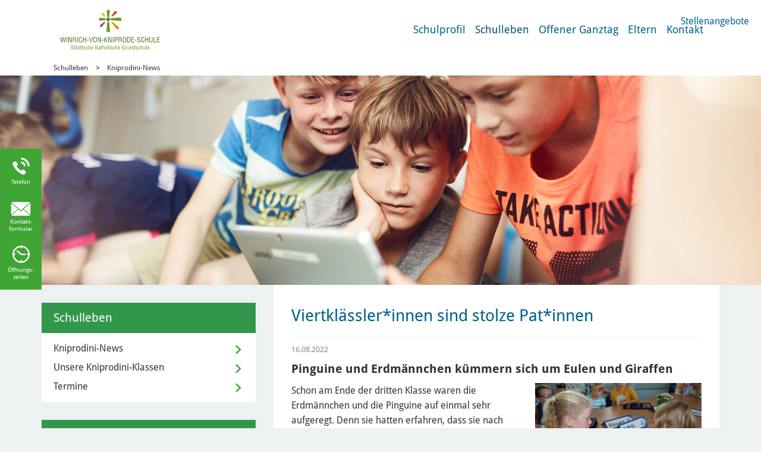

--- FILE ---
content_type: text/html; charset=utf-8
request_url: https://wks.monheim.de/winrich-von-kniprode/schulleben/kniprodini-news/nachrichten/viertklaesslerinnen-sind-stolze-patinnen-11599
body_size: 10629
content:
<!DOCTYPE html>
<html lang="de-DE">
<head>

<meta charset="utf-8">
<!-- 
	meissner IT

	This website is powered by TYPO3 - inspiring people to share!
	TYPO3 is a free open source Content Management Framework initially created by Kasper Skaarhoj and licensed under GNU/GPL.
	TYPO3 is copyright 1998-2026 of Kasper Skaarhoj. Extensions are copyright of their respective owners.
	Information and contribution at https://typo3.org/
-->

<base href="//wks.monheim.de/">

<title>Nachrichten - Stadt Monheim am Rhein</title>
<meta name="generator" content="TYPO3 CMS" />
<meta name="viewport" content="width=device-width, initial-scale=1.0" />
<meta name="robots" content="index,follow" />
<meta name="twitter:card" content="summary" />
<meta name="revisit-after" content="7 days" />
<meta name="date" content="2019-09-04" />


<link rel="stylesheet" type="text/css" href="/typo3temp/assets/css/ad6560b84a.css?1746452028" media="all">
<link rel="stylesheet" type="text/css" href="/typo3conf/ext/fancybox/Resources/Public/Libraries/fancybox/jquery.fancybox.min.css?1656319621" media="all">
<link rel="stylesheet" type="text/css" href="/typo3conf/ext/ews_dwh_events/Resources/Public/Css/style.css?1707901358" media="all">
<link rel="stylesheet" type="text/css" href="/typo3conf/ext/ews_dwh_events/Resources/Public/Css/jquery-filestyle.min.css?1707314540" media="all">
<link rel="stylesheet" type="text/css" href="/typo3conf/ext/sr_feuser_register/Resources/Public/StyleSheets/default.css?1657793140" media="all">
<link rel="stylesheet" type="text/css" href="/fileadmin/templates/css/cccontainer.css?1607522882" media="all">




<script src="/typo3temp/assets/js/5508b6c4f0.js?1746452028"></script>



<link rel="shortcut icon" href="/fileadmin/mandanten/wks/favicon/favicon.ico" />
<link rel="apple-touch-icon" href="/typo3conf/ext/website_template/Resources/Public/Images/Icons/apple-touch-icon-57.png" />
<link sizes="72x72" rel="apple-touch-icon" href="/typo3conf/ext/website_template/Resources/Public/Images/Icons/apple-touch-icon-72.png" />
<link sizes="144x144" rel="apple-touch-icon" href="/typo3conf/ext/website_template/Resources/Public/Images/Icons/apple-touch-icon-144.png" />
    <style>
    .lightbox {pointer-events: none !important;}
    .lightbox::after {content: '' !important}
    .ce-gallery-wrapper {width: 20% !important;}
    </style>

	<!-- HTML5 shim and Respond.js IE8 support of HTML5 elements and media queries -->
	<!--[if lt IE 9]>
      <script src="https://oss.maxcdn.com/html5shiv/3.7.2/html5shiv.min.js"></script>
      <script src="https://oss.maxcdn.com/respond/1.4.2/respond.min.js"></script>
    <![endif]-->
	

    

<link rel="canonical" href="https://wks.monheim.de/winrich-von-kniprode/schulleben/kniprodini-news/nachrichten?tx_ewsdwhnews_news%5Baction%5D=detail&amp;tx_ewsdwhnews_news%5Bcontroller%5D=News&amp;cHash=858f0a5c7196ce2e8cd9812745958f52"/>



<!-- VhsAssetsDependenciesLoaded BootstrapStyle,Relaunch,EwsCustom,24b8f53ebe468cf460fe4d3de4bb7f70,JQuery,JQueryCookie,BootstrapJS,ScriptsJS,hoverMenu,InlineSyleAdd -->
<link rel="stylesheet" href="/typo3temp/assets/vhs-assets-BootstrapStyle-EwsCustom-Relaunch.css?1769781341" />
<style type="text/css">
    /* Inline-Styles */
    
</style>
<link rel="stylesheet" href="/typo3temp/assets/vhs-assets-InlineSyleAdd.css?1769781341" />
<script type="text/javascript" src="/typo3temp/assets/vhs-assets-JQuery-JQueryCookie.js?1769781341"></script></head>
<body id="page-5644">
 


















		
				
			

	

















        
    




<script src="/typo3conf/ext/website_template/Resources/Public/Javascript/jquery.datetimepicker.js" type="text/javascript"></script>
<link rel="stylesheet" href="/typo3conf/ext/website_template/Resources/Public/Stylesheet/jquery.datetimepicker.css" />
<header id="page-header">
	<div class="container">
		<div id="logo">
			

      
                         
                        <a href="https://wks.monheim.de/">
                            
                                <img src="/fileadmin/mandanten/wks/images/wks_logo.svg" class="header-logo img-responsive" id="mainLogo" alt="Logo der Winrich von Kniprode Grundschule der Stadt Monheim am Rhein"/>
                              
                            </a>
                    
          
    
  

		</div>
		


<!--v:page.menu pageUid=""  class="navi" /-->


<div id="nav-main-wrapper">
	<div id="nav-main" class="nav-hover">
		
			<ul class="">
				
					
							<li
								class="first sub  site5641 toggle-dropdown">
						
					
							<span> <a href="/winrich-von-kniprode/schulprofil">Schulprofil</a></span>
						
					
					
						
			
							
								
									<ul class="dropdownMenu">
										
											<li class=" first ">
												<a href="/winrich-von-kniprode/schulprofil/lern-und-lebensraum" class="hover-">Lern- und Lebensraum</a>
											</li>
										
											<li class="sub first ">
												<a href="/winrich-von-kniprode/schulprofil/multiprofessionelles-team" class="hover-">Das Kollegium - Multiprofessionelles Team</a>
											</li>
										
											<li class=" first ">
												<a href="/winrich-von-kniprode/schulprofil/bekenntnisschule" class="hover-">Bekenntnisschule</a>
											</li>
										
											<li class=" first ">
												<a href="/winrich-von-kniprode/schulprofil/ags" class="hover-">AGs</a>
											</li>
										
											<li class=" first ">
												<a href="/winrich-von-kniprode/schulprofil/momo" class="hover-">MoMo</a>
											</li>
										
											<li class=" first ">
												<a href="/winrich-von-kniprode/schulprofil/wortmalerei" class="hover-">Wortmalerei</a>
											</li>
										
											<li class=" first ">
												<a href="/winrich-von-kniprode/schulprofil/medienerziehung" class="hover-">Medienerziehung</a>
											</li>
										
											<li class=" first ">
												<a href="/winrich-von-kniprode/schulprofil/gesundheitserziehung" class="hover-">Gesundheitserziehung</a>
											</li>
										
											<li class=" first ">
												<a href="/winrich-von-kniprode/schulprofil/erziehungskonzept" class="hover-">Erziehungskonzept</a>
											</li>
										
											<li class=" first ">
												<a href="/winrich-von-kniprode/schulprofil/praeventionskonzept" class="hover-">Präventionskonzept</a>
											</li>
										
											<li class=" first ">
												<a href="/winrich-von-kniprode/schulprofil/leistungskonzept" class="hover-">Leistungskonzept</a>
											</li>
										
											<li class=" first ">
												<a href="/winrich-von-kniprode/schulprofil/schulsozialarbeit" class="hover-">Schulsozialarbeit</a>
											</li>
										
											<li class=" first ">
												<a href="/winrich-von-kniprode/schulprofil/anfahrt" class="hover-">Anfahrt</a>
											</li>
										
									</ul>
								
							
							
						
						                                        
					</li>
				
					
							<li
								class=" active sub site5759 toggle-dropdown">
						
					
							<span> <a href="/winrich-von-kniprode/schulleben">Schulleben</a></span>
						
					
					
						
			
							
								
									<ul class="dropdownMenu">
										
											<li class="active   ">
												<a href="/winrich-von-kniprode/schulleben/kniprodini-news" class="hover-">Kniprodini-News</a>
											</li>
										
											<li class="  ">
												<a href="/winrich-von-kniprode/schulleben/unsere-kniprodini-klassen" class="hover-">Unsere Kniprodini-Klassen</a>
											</li>
										
											<li class="  ">
												<a href="/winrich-von-kniprode/schulleben/termine" class="hover-">Termine</a>
											</li>
										
									</ul>
								
							
							
						
						                                        
					</li>
				
					
							<li
								class=" sub site5764 toggle-dropdown">
						
					
							<span> <a href="/winrich-von-kniprode/offener-ganztag">Offener Ganztag</a></span>
						
					
					
						
			
							
								
									<ul class="dropdownMenu">
										
											<li class="  ">
												<a href="/winrich-von-kniprode/offener-ganztag/oeffnungszeiten" class="hover-">Öffnungszeiten</a>
											</li>
										
											<li class="  ">
												<a href="/winrich-von-kniprode/offener-ganztag/tagesablauf" class="hover-">Tagesablauf</a>
											</li>
										
											<li class="  ">
												<a href="/winrich-von-kniprode/offener-ganztag/arbeitsgemeinschaften-und-ferienprogramm" class="hover-">Arbeitsgemeinschaften und Ferienprogramm</a>
											</li>
										
											<li class="  ">
												<a href="/winrich-von-kniprode/offener-ganztag/anmeldung" class="hover-">Anmeldung</a>
											</li>
										
											<li class="  ">
												<a href="/winrich-von-kniprode/offener-ganztag/ansprechpartner" class="hover-">Ansprechpartner</a>
											</li>
										
											<li class="sub   ">
												<a href="/winrich-von-kniprode/offener-ganztag/speiseplan" class="hover-">Speiseplan</a>
											</li>
										
									</ul>
								
							
							
						
						                                        
					</li>
				
					
							<li
								class=" sub site5776 toggle-dropdown">
						
					
							<span> <a href="/winrich-von-kniprode/eltern">Eltern</a></span>
						
					
					
						
			
							
								
									<ul class="dropdownMenu">
										
											<li class="  ">
												<a href="/winrich-von-kniprode/eltern/anmeldung-an-der-wks" class="hover-">Anmeldung an der WKS</a>
											</li>
										
											<li class="  ">
												<a href="/winrich-von-kniprode/eltern/erziehungspartnerschaft" class="hover-">Erziehungspartnerschaft</a>
											</li>
										
											<li class="  ">
												<a href="/winrich-von-kniprode/eltern/klassenpflegschaften" class="hover-">Klassenpflegschaften</a>
											</li>
										
											<li class="  ">
												<a href="/winrich-von-kniprode/eltern/schulpflegschaft" class="hover-">Schulpflegschaft</a>
											</li>
										
											<li class="  ">
												<a href="/winrich-von-kniprode/eltern/schulkonferenz" class="hover-">Schulkonferenz</a>
											</li>
										
											<li class="sub  ">
												<a href="/winrich-von-kniprode/eltern/foerderverein-der-wks" class="hover-">Förderverein der WKS</a>
											</li>
										
											<li class="sub   ">
												<a href="/winrich-von-kniprode/eltern/beratung-und-unterstuetzung" class="hover-">Beratung und Unterstützung</a>
											</li>
										
									</ul>
								
							
							
						
						                                        
					</li>
				
					
							<li
								class="  site5638 toggle-dropdown">
						
					
							<span> <a href="/winrich-von-kniprode/kontakt">Kontakt</a></span>
						
					
					
						
			
							
							
						
						                                        
					</li>
				
			</ul>
		
		
		
			
			

		
		
	</div>
</div>

		<div id="nav-tools">
			

				

			
			

				

			

				

			
					
				




			
				
					
						
							<a href="/winrich-von-kniprode/stellenangebote">Stellenangebote</a>
						
					

				
			
		</div>
		<div id="mobilenav">
			<div class="toggle-mobile" data-test="">
				
						
								<img src="/typo3conf/ext/website_template/Resources/Public/Images/2016/icn_burger.png" alt="Navigation"
									title="Burger Menü" />
							
					
			</div>
			


<!--v:page.menu pageUid=""  class="navi" /-->


<div id="nav-mobile-wrapper">
	<div id="nav-mobile">
		
			<ul class="mobileMainNav">
				<!-- Level 1 -->
				
					
							<li
								class="first sub  site5641">
						
					
							<span> <a href="/winrich-von-kniprode/schulprofil">Schulprofil</a></span>
						

					
					<!-- Level 2 -->
					
						
							<ul class="mobileSubNav">
								
									
											<li class="">
										
									<a href="/winrich-von-kniprode/schulprofil/lern-und-lebensraum" class="level-2 ">Lern- und Lebensraum</a>
									
									
									<!-- Level 3 -->
									
									
									
									</li>
								
									
											<li
												class="sub first">
										
									<a href="/winrich-von-kniprode/schulprofil/multiprofessionelles-team" class="level-2 ">Das Kollegium - Multiprofessionelles Team</a>
									
									
									<!-- Level 3 -->
									
										
											<ul class="mobileSubSubNav">
												
													
															<li class="">
														
													<a href="/winrich-von-kniprode/schulprofil/multiprofessionelles-team/schulleitung" class="level-2 ">Schulleitung</a>
													
													
													<!-- Level 4 -->
													
													
													
													
													</li>
												
													
															<li class="">
														
													<a href="/winrich-von-kniprode/schulprofil/multiprofessionelles-team/sekretariat" class="level-2 ">Sekretariat</a>
													
													
													<!-- Level 4 -->
													
													
													
													
													</li>
												
													
															<li class="">
														
													<a href="/winrich-von-kniprode/schulprofil/multiprofessionelles-team/lehrer-kollegium" class="level-2 ">Lehrer*innen</a>
													
													
													<!-- Level 4 -->
													
													
													
													
													</li>
												
													
															<li class="">
														
													<a href="/winrich-von-kniprode/schulprofil/multiprofessionelles-team/ogs-kollegium" class="level-2 ">OGS-Kollegium</a>
													
													
													<!-- Level 4 -->
													
													
													
													
													</li>
												
													
															<li class="">
														
													<a href="/winrich-von-kniprode/schulprofil/multiprofessionelles-team/kuechendamen" class="level-2 ">Küchendamen</a>
													
													
													<!-- Level 4 -->
													
													
													
													
													</li>
												
													
															<li class="">
														
													<a href="/winrich-von-kniprode/schulprofil/multiprofessionelles-team/schulsozialarbeiter/in" class="level-2 ">Schulsozialarbeiter/in</a>
													
													
													<!-- Level 4 -->
													
													
													
													
													</li>
												
													
															<li class="">
														
													<a href="/winrich-von-kniprode/schulprofil/multiprofessionelles-team/hausmeister" class="level-2 ">Hausmeister</a>
													
													
													<!-- Level 4 -->
													
													
													
													
													</li>
												
											</ul>
										
									
									
									
									</li>
								
									
											<li class="">
										
									<a href="/winrich-von-kniprode/schulprofil/bekenntnisschule" class="level-2 ">Bekenntnisschule</a>
									
									
									<!-- Level 3 -->
									
									
									
									</li>
								
									
											<li class="">
										
									<a href="/winrich-von-kniprode/schulprofil/ags" class="level-2 ">AGs</a>
									
									
									<!-- Level 3 -->
									
									
									
									</li>
								
									
											<li class="">
										
									<a href="/winrich-von-kniprode/schulprofil/momo" class="level-2 ">MoMo</a>
									
									
									<!-- Level 3 -->
									
									
									
									</li>
								
									
											<li class="">
										
									<a href="/winrich-von-kniprode/schulprofil/wortmalerei" class="level-2 ">Wortmalerei</a>
									
									
									<!-- Level 3 -->
									
									
									
									</li>
								
									
											<li class="">
										
									<a href="/winrich-von-kniprode/schulprofil/medienerziehung" class="level-2 ">Medienerziehung</a>
									
									
									<!-- Level 3 -->
									
									
									
									</li>
								
									
											<li class="">
										
									<a href="/winrich-von-kniprode/schulprofil/gesundheitserziehung" class="level-2 ">Gesundheitserziehung</a>
									
									
									<!-- Level 3 -->
									
									
									
									</li>
								
									
											<li class="">
										
									<a href="/winrich-von-kniprode/schulprofil/erziehungskonzept" class="level-2 ">Erziehungskonzept</a>
									
									
									<!-- Level 3 -->
									
									
									
									</li>
								
									
											<li class="">
										
									<a href="/winrich-von-kniprode/schulprofil/praeventionskonzept" class="level-2 ">Präventionskonzept</a>
									
									
									<!-- Level 3 -->
									
									
									
									</li>
								
									
											<li class="">
										
									<a href="/winrich-von-kniprode/schulprofil/leistungskonzept" class="level-2 ">Leistungskonzept</a>
									
									
									<!-- Level 3 -->
									
									
									
									</li>
								
									
											<li class="">
										
									<a href="/winrich-von-kniprode/schulprofil/schulsozialarbeit" class="level-2 ">Schulsozialarbeit</a>
									
									
									<!-- Level 3 -->
									
									
									
									</li>
								
									
											<li class="">
										
									<a href="/winrich-von-kniprode/schulprofil/anfahrt" class="level-2 ">Anfahrt</a>
									
									
									<!-- Level 3 -->
									
									
									
									</li>
								
							</ul>
						
					
					
					
					
					</li>
				
					
							<li
								class=" active sub site5759">
						
					
							<span> <a href="/winrich-von-kniprode/schulleben">Schulleben</a></span>
						

					
					<!-- Level 2 -->
					
						
							<ul class="mobileSubNav">
								
									
											<li class="active ">
										
									<a href="/winrich-von-kniprode/schulleben/kniprodini-news" class="level-2 ">Kniprodini-News</a>
									
									
									<!-- Level 3 -->
									
									
									
									</li>
								
									
											<li class="">
										
									<a href="/winrich-von-kniprode/schulleben/unsere-kniprodini-klassen" class="level-2 ">Unsere Kniprodini-Klassen</a>
									
									
									<!-- Level 3 -->
									
									
									
									</li>
								
									
											<li class="">
										
									<a href="/winrich-von-kniprode/schulleben/termine" class="level-2 ">Termine</a>
									
									
									<!-- Level 3 -->
									
									
									
									</li>
								
							</ul>
						
					
					
					
					
					</li>
				
					
							<li
								class=" sub site5764">
						
					
							<span> <a href="/winrich-von-kniprode/offener-ganztag">Offener Ganztag</a></span>
						

					
					<!-- Level 2 -->
					
						
							<ul class="mobileSubNav">
								
									
											<li class="">
										
									<a href="/winrich-von-kniprode/offener-ganztag/oeffnungszeiten" class="level-2 ">Öffnungszeiten</a>
									
									
									<!-- Level 3 -->
									
									
									
									</li>
								
									
											<li class="">
										
									<a href="/winrich-von-kniprode/offener-ganztag/tagesablauf" class="level-2 ">Tagesablauf</a>
									
									
									<!-- Level 3 -->
									
									
									
									</li>
								
									
											<li class="">
										
									<a href="/winrich-von-kniprode/offener-ganztag/arbeitsgemeinschaften-und-ferienprogramm" class="level-2 ">Arbeitsgemeinschaften und Ferienprogramm</a>
									
									
									<!-- Level 3 -->
									
									
									
									</li>
								
									
											<li class="">
										
									<a href="/winrich-von-kniprode/offener-ganztag/anmeldung" class="level-2 ">Anmeldung</a>
									
									
									<!-- Level 3 -->
									
									
									
									</li>
								
									
											<li class="">
										
									<a href="/winrich-von-kniprode/offener-ganztag/ansprechpartner" class="level-2 ">Ansprechpartner</a>
									
									
									<!-- Level 3 -->
									
									
									
									</li>
								
									
											<li
												class="sub  ">
										
									<a href="/winrich-von-kniprode/offener-ganztag/speiseplan" class="level-2 ">Speiseplan</a>
									
									
									<!-- Level 3 -->
									
										
											<ul class="mobileSubSubNav">
												
													
															<li class=" ">
														
													<a href="https://www.kja-duesseldorf.de/fachbereiche/jugendhilfe-schule/schulen-monheim/winrich-von-kniprode-schule/" class="level-2 menu-extern">Aktueller Speiseplan</a>
													
													
													<!-- Level 4 -->
													
													
													
													
													</li>
												
											</ul>
										
									
									
									
									</li>
								
							</ul>
						
					
					
					
					
					</li>
				
					
							<li
								class=" sub site5776">
						
					
							<span> <a href="/winrich-von-kniprode/eltern">Eltern</a></span>
						

					
					<!-- Level 2 -->
					
						
							<ul class="mobileSubNav">
								
									
											<li class="">
										
									<a href="/winrich-von-kniprode/eltern/anmeldung-an-der-wks" class="level-2 ">Anmeldung an der WKS</a>
									
									
									<!-- Level 3 -->
									
									
									
									</li>
								
									
											<li class="">
										
									<a href="/winrich-von-kniprode/eltern/erziehungspartnerschaft" class="level-2 ">Erziehungspartnerschaft</a>
									
									
									<!-- Level 3 -->
									
									
									
									</li>
								
									
											<li class="">
										
									<a href="/winrich-von-kniprode/eltern/klassenpflegschaften" class="level-2 ">Klassenpflegschaften</a>
									
									
									<!-- Level 3 -->
									
									
									
									</li>
								
									
											<li class="">
										
									<a href="/winrich-von-kniprode/eltern/schulpflegschaft" class="level-2 ">Schulpflegschaft</a>
									
									
									<!-- Level 3 -->
									
									
									
									</li>
								
									
											<li class="">
										
									<a href="/winrich-von-kniprode/eltern/schulkonferenz" class="level-2 ">Schulkonferenz</a>
									
									
									<!-- Level 3 -->
									
									
									
									</li>
								
									
											<li
												class="sub ">
										
									<a href="/winrich-von-kniprode/eltern/foerderverein-der-wks" class="level-2 ">Förderverein der WKS</a>
									
									
									<!-- Level 3 -->
									
										
											<ul class="mobileSubSubNav">
												
													
															<li class="">
														
													<a href="/winrich-von-kniprode/eltern/foerderverein-der-wks/der-vorstand" class="level-2 ">Der Vorstand</a>
													
													
													<!-- Level 4 -->
													
													
													
													
													</li>
												
													
															<li class="">
														
													<a href="/winrich-von-kniprode/eltern/foerderverein-der-wks/informationen-zum-verein" class="level-2 ">Informationen zum Verein</a>
													
													
													<!-- Level 4 -->
													
													
													
													
													</li>
												
													
															<li class="">
														
													<a href="/winrich-von-kniprode/eltern/foerderverein-der-wks/aktivitaeten-anschaffungen" class="level-2 ">Aktivitäten &amp; Anschaffungen</a>
													
													
													<!-- Level 4 -->
													
													
													
													
													</li>
												
											</ul>
										
									
									
									
									</li>
								
									
											<li
												class="sub  ">
										
									<a href="/winrich-von-kniprode/eltern/beratung-und-unterstuetzung" class="level-2 ">Beratung und Unterstützung</a>
									
									
									<!-- Level 3 -->
									
										
											<ul class="mobileSubSubNav">
												
													
															<li class="">
														
													<a href="/winrich-von-kniprode/eltern/beratung-und-unterstuetzung/infos-und-downloads" class="level-2 ">Infos und Downloads</a>
													
													
													<!-- Level 4 -->
													
													
													
													
													</li>
												
													
															<li class="">
														
													<a href="/winrich-von-kniprode/eltern/beratung-und-unterstuetzung/ausserschulische-beratung-unterstuetzung" class="level-2 ">außerschulische Beratung &amp; Unterstützung</a>
													
													
													<!-- Level 4 -->
													
													
													
													
													</li>
												
													
															<li class="">
														
													<a href="/winrich-von-kniprode/eltern/beratung-und-unterstuetzung/weitere-informationen" class="level-2 ">weitere Informationen</a>
													
													
													<!-- Level 4 -->
													
													
													
													
													</li>
												
											</ul>
										
									
									
									
									</li>
								
							</ul>
						
					
					
					
					
					</li>
				
					
							<li
								class="  site5638">
						
					
							<span> <a href="/winrich-von-kniprode/kontakt">Kontakt</a></span>
						

					
					<!-- Level 2 -->
					
					
					
					
					</li>
				
				
					
						
							
								<li><a href="/winrich-von-kniprode/stellenangebote">Stellenangebote</a></li>
							
						
	
					
				
			</ul>

		

	</div>
	
			
						<div class="close-mobile"><img src="/fileadmin/mandanten/wks/images/icn_close_wks.png" alt="Schließen" title="Schließen" /></div>
				
		
</div>

		</div>

	</div>

</header>

<div id="page-body">
	
        
                <nav id="nav-breadcrumb">
                    <div class="container">
                        <ul><li class="active sub">
<a href="/winrich-von-kniprode/schulleben" title="Schulleben" class="active sub">Schulleben</a>
</li>
<li class="active">
<a href="/winrich-von-kniprode/schulleben/kniprodini-news" title="Kniprodini-News" class="active">Kniprodini-News</a>
</li></ul>
                    </div>
                </nav>
            


        <div id="page-banner">
                    
                            <div class="banner"><img src="/fileadmin/user_upload/Media/WKS/Headerbilder/180711_MOM_18_0104_Headerbilder_Fotoshooting_Schulen_WvKniprode_2000x550px_13.jpg" width="2000" height="550"   alt="" ></div>
                        

            

            
        </div>

        <div id="page-content">
            <div class="container">
                <div class="row">
                    <!--TYPO3SEARCH_begin-->



                    <div class="col-md-8 col-sm-8 col-sm-push-4 col-md-push-4">
                        <div id="page-main">
                            <!--TYPO3SEARCH_begin-->
                            
<div id="c129871" class="ce-wrapper">
	

	


	
	
<link rel="stylesheet" href="/typo3conf/ext/website_template/Resources/Public/Stylesheet/news-basic.css" />
<link rel="stylesheet" href="/typo3conf/ext/ews_dwh_news/Resources/Public/Css/Styles.css" />

<div class="news news-single">
    <div class="article" itemscope="itemscope" itemtype="http://schema.org/Article">
        
    
            
    
        <div class="header">
            <h3 itemprop="headline" class="f5 lh4">Viertklässler*innen sind stolze Pat*innen</h3>
        </div>

        <div class="footer">
            <p>
                <!-- date -->
                <span class="news-list-date">
                    <time itemprop="datePublished" datetime="2022-08-16">
                        16.08.2022
                        
                    </time>
                </span>
            </p>
        </div>

        
            <!-- teaser -->
            <div class="teaser-text f6" style="font-weight: bold;" itemprop="description">
                Pinguine und Erdmännchen kümmern sich um Eulen und Giraffen
            </div>
        

        
                
                        
                            <div class="news-img-wrap">
                                
                                    <div class="outer">
                                        
                                                <div class="mediaelement mediaelement-image">
                                                    <a href="/fileadmin/user_upload/Media/WKS/Aktuelles/2022-23/Paten/DSC_0266.JPG"
                                                        data-fancybox="48866" class="fancybox" rel="lightbox[myImageSet]">
                                                        <img src="/fileadmin/user_upload/Media/WKS/Aktuelles/2022-23/Paten/DSC_0266.JPG" class="" loading="" title="" alt=""  width="" maxWidth=""  height="" maxHeight="" style="" />
                                                        <img src="/typo3conf/ext/website_template/Resources/Public/Images/2016/icn_zoom.png"
                                                            class="lightbox-zoom-image" alt="" />
                                                    </a>
                                                </div>
                                                
                                            
                                    </div>
                                
                            </div>
                        
                    
            

        <!-- main text -->
        <div class="news-text-wrap" itemprop="articleBody">
            <p>Schon am Ende der dritten Klasse waren die Erdmännchen und die Pinguine auf einmal sehr aufgeregt. Denn sie hatten erfahren, dass sie nach den Ferien als "die Großen" Paten und Patinnen "der Kleinen" werden würden. Eifrig bastelten sie einen Anhänger mit dem Klassentier und vielen bunten Perlen, der dann nach den Ferien als Geschenk dienen würde.</p>
<p>Nun, am Dienstag, den 16.08.22, war es endlich so weit und voll bepackt mit tollen Sachen zogen die Vierer los, um endlich ihr Patenkind kennen zu lernen und an unserer Schule Willkommen zu heißen. Viele hatten sogar noch kleine Geschenke, Schultüten oder Süßigkeiten besorgt oder Briefe geschrieben und Bilder gemalt.</p>
<p>Mit strahlenden Augen begrüßten die kleinen Giraffen und Eulen ihren Paten bzw. ihre Patin und die erste gemeinsame Pause wurde sogleich zusammen genutzt.</p>
<p>Ab jetzt haben unsere Ersties in der Schule immer eine*n Ansprechpartner*in, der/die ihnen die Schule zeigt, mit ihnen spielt oder bei Sorgen für sie da ist. Außerdem frühstücken die Vierer und Einster nun immer an den "D"-Tagen gemeinsam und quatschen dabei über Dies und Das.</p>
<p>Dieses System ist an der WvK schon lange etabliert und kann nun zur Freude aller nach zwei Jahren der Einschränkung wegen Corona endlich wieder in vollem Umfang stattfinden.</p>
        </div>

        
            <!-- Link Back -->
            <div class="news-backlink-wrap">
                <a href="/winrich-von-kniprode/schulleben/kniprodini-news">
                    Zurück
                </a>
            </div>
        

        
    

        

    </div>
</div>



	



</div>

                            <!--TYPO3SEARCH_end-->
                        </div>
                    </div>

                    <div class="col-md-4 col-sm-4 col-sm-pull-8 col-md-pull-8" id="page-side">
                        <nav id="nav-subnav" class="side-block">
                            



    
        
                
                    
                        
                            
                                    
                                           <p class=" header-2 submenu-headline">Schulleben</p>
                                        
                                
                        
                    
                        
                    
                        
                    
                	

                <ul class="subMenu subMenu-p-5644">
                    
                        <li class=" site5642 active ">
                            <a href="/winrich-von-kniprode/schulleben/kniprodini-news" class="hover- level-2 ">Kniprodini-News</a>


                        


                        </li>
                    
                        <li class=" site5761 ">
                            <a href="/winrich-von-kniprode/schulleben/unsere-kniprodini-klassen" class="hover- level-2 ">Unsere Kniprodini-Klassen</a>


                        


                        </li>
                    
                        <li class=" site5763 ">
                            <a href="/winrich-von-kniprode/schulleben/termine" class="hover- level-2 ">Termine</a>


                        


                        </li>
                    
                </ul>

            
    


                        </nav>

                        

                        
<div id="c129870" class="ce-wrapper">
	

	
		
				
			

		

		<h2 class="header-2">Neue Nachrichten</h2>
	



		

		




		
				
			
	


	
	




        <link rel="stylesheet" href="/typo3conf/ext/website_template/Resources/Public/Stylesheet/news-basic.css" />
        <link rel="stylesheet" href="/typo3conf/ext/ews_dwh_news/Resources/Public/Css/Styles.css" />
    


        
                <div class="news news-list">
                    
    
        <!--TYPO3SEARCH_end-->
    
    
            <!-- Listenansicht & Default -->
            
                <div class="news-list-view">
                    
                            
                                
<!--
        =====================
                Partials/List/Item.html
    -->
<div class="
        article
        articletype-" itemscope="itemscope" itemtype="http://schema.org/Article">
    <!-- header -->

    <div class="header">
        <h3>
            <a title="Das Prinzenpaar kommt" href="/winrich-von-kniprode/schulleben/kniprodini-news/nachrichten/das-prinzenpaar-kommt-15010">
                <span itemprop="headline">Das Prinzenpaar kommt</span>
            </a>
        </h3>
    </div>
    <!-- media preview element -->
    
            <div class="news-img-wrap">
                <a title="Das Prinzenpaar kommt" href="/winrich-von-kniprode/schulleben/kniprodini-news/nachrichten/das-prinzenpaar-kommt-15010">

                    
                        <img src="https://dwh-api.monheim.de/image/20260121_093043.jpg?type=news_thumb" class="" loading="lazy" title="" alt=""  width="" maxWidth=""  height="" maxHeight="" style="" />
                    
                </a>
            </div>
        


    <!-- teaser -->
    <div class="teaser-text">
        
                <div itemprop="description">
                    <p style="-webkit-text-stroke-width:0px;caret-color:rgb(0, 0, 0);color:rgb(0, 0, 0);font-style:normal;font-variant-caps:normal;font-weight:400;letter-spacing:normal;orphans:auto;text-align:start;text-decoration:none;text-indent:0px;text-transform:none;white-space:normal;widows:auto;word-spacing:0px;" data-start="58" data-end="346">Hoher Besuch sorgte für ausgelassene Stimmung an der Winrich-von-Kniprode-Schule: Das Prinzenpaar stattete der Schule einen fröhlichen Besuch ab. Auf dem Schulhof wurde gemeinsam…</p>
                </div>
            

        <a title="Das Prinzenpaar kommt" href="/winrich-von-kniprode/schulleben/kniprodini-news/nachrichten/das-prinzenpaar-kommt-15010">
            mehr
        </a>
    </div>

    <div class="footer">
        <p>
            <!-- date -->
            <span class="news-list-date">
                <time itemprop="datePublished" datetime="2026-01-29">
                    29.01.2026
                </time>
            </span>
        </p>
    </div>
</div>


                            
                                
<!--
        =====================
                Partials/List/Item.html
    -->
<div class="
        article
        articletype-" itemscope="itemscope" itemtype="http://schema.org/Article">
    <!-- header -->

    <div class="header">
        <h3>
            <a title="Der Glühwürmchentag" href="/winrich-von-kniprode/schulleben/kniprodini-news/nachrichten/der-gluhwurmchentag-15011">
                <span itemprop="headline">Der Glühwürmchentag</span>
            </a>
        </h3>
    </div>
    <!-- media preview element -->
    
            <div class="news-img-wrap">
                <a title="Der Glühwürmchentag" href="/winrich-von-kniprode/schulleben/kniprodini-news/nachrichten/der-gluhwurmchentag-15011">

                    
                        <img src="https://dwh-api.monheim.de/image/20251201_081013.jpg?type=news_thumb" class="" loading="lazy" title="" alt=""  width="" maxWidth=""  height="" maxHeight="" style="" />
                    
                </a>
            </div>
        


    <!-- teaser -->
    <div class="teaser-text">
        
                <div itemprop="description">
                    <p>Die Schüler und Schülerinnen der WvK leuchten</p>
                </div>
            

        <a title="Der Glühwürmchentag" href="/winrich-von-kniprode/schulleben/kniprodini-news/nachrichten/der-gluhwurmchentag-15011">
            mehr
        </a>
    </div>

    <div class="footer">
        <p>
            <!-- date -->
            <span class="news-list-date">
                <time itemprop="datePublished" datetime="2025-12-01">
                    01.12.2025
                </time>
            </span>
        </p>
    </div>
</div>


                            
                                
<!--
        =====================
                Partials/List/Item.html
    -->
<div class="
        article
        articletype-" itemscope="itemscope" itemtype="http://schema.org/Article">
    <!-- header -->

    <div class="header">
        <h3>
            <a title="Winrichs Weihnachtszauber" href="/winrich-von-kniprode/schulleben/kniprodini-news/nachrichten/winrichs-weihnachtszauber-6-15008">
                <span itemprop="headline">Winrichs Weihnachtszauber</span>
            </a>
        </h3>
    </div>
    <!-- media preview element -->
    
            <div class="news-img-wrap">
                <a title="Winrichs Weihnachtszauber" href="/winrich-von-kniprode/schulleben/kniprodini-news/nachrichten/winrichs-weihnachtszauber-6-15008">

                    
                        <img src="https://dwh-api.monheim.de/image/IMG_3861.jpeg?type=news_thumb" class="" loading="lazy" title="" alt=""  width="" maxWidth=""  height="" maxHeight="" style="" />
                    
                </a>
            </div>
        


    <!-- teaser -->
    <div class="teaser-text">
        
                <div itemprop="description">
                    <p>Die Winrich-von-Kniprode-Schule feiert den Weihnachtszauber</p>
                </div>
            

        <a title="Winrichs Weihnachtszauber" href="/winrich-von-kniprode/schulleben/kniprodini-news/nachrichten/winrichs-weihnachtszauber-6-15008">
            mehr
        </a>
    </div>

    <div class="footer">
        <p>
            <!-- date -->
            <span class="news-list-date">
                <time itemprop="datePublished" datetime="2025-11-29">
                    29.11.2025
                </time>
            </span>
        </p>
    </div>
</div>


                            
                        
                </div>
            

            <!-- Newsletter -->
            

            <!-- Newsletter Tageszusammenfassung-->
            

            <!-- Home News -->
            

            <!-- Home Veranstaltungen -->
            

            <!-- Sojus 7 Programm -->
            
            
            
        
    
        <!--TYPO3SEARCH_begin-->
    

                </div>     
            

    




	



</div>

                    </div>



                    <!--TYPO3SEARCH_end-->
                </div>
            </div>
        </div>
    
</div>

<footer id="page-footer">
	
			<div class="container">
				
				<div class="row">

					
							<div class="col-md-6 col-sm-6" id="footer-left">
						



					
    
    

            <div id="c103654" class="frame frame-default frame-type-textmedia frame-layout-0">
                
                
                    


                
                

	
                    
	
	
		


	


                
    
            <div class="ce-textpic ce-center ce-above">
                    
                            
 


                    

                    
                                    <div class="ce-bodytext">
                                            
                                            <p><b>Winrich-von-Kniprode-Schule</b><br> Städtische Katholische Grundschule<br> <br> Monheimer Straße 5<br> 40789 Monheim am Rhein<br> <br> Telefon: 02173 951-4510<br> E-Mail: <img class="linkIcon" src="/fileadmin/mandanten/wks/mail-link.png" alt="[E-Mail]" title="E-Mail Link"><a href="javascript:linkTo_UnCryptMailto(%27ocknvq%2CuejwnngkvwpiBymu0oqpjgko0fg%27);">schulleitung<span class="hide"></span>@wks.monheim.de</a> </p>
                                    </div>
                            

                    

                    
            	
            </div>            
        

                
                    



                
                
                    


                
            </div>

        


  
				</div>


				

					

				
					<div class="col-md-6 col-sm-6" id="footer-right">
						<div id="footer-right-content">
							<div class="footer-logo"><a href="/"><img src="/fileadmin/mandanten/wks/images/wks_logo.svg" alt="Logo der Winrich von Kniprode Grundschule der Stadt Monheim am Rhein"></a></div>
						</div>
					</div>
				
			</div>
			</div>
		

	
		<div class="footer-monheim-link">
			<div class="container ">
				<div class="row">
					
							<div class="col-xs-12 ">
								<a class="monheim-image" title="Logo der Stadt Monheim am Rhein" aria-label="Logo der Stadt Monheim am Rhein"
									href="https://www.monheim.de/kinder-jugend/schulen/"></a>
							</div>
						
				</div>
			</div>
		</div>

	
	<div id="bottomline">
		<div class="container">
			<nav id="nav-service">
				

 <ul class="navi" id="footer-navi"><li>
<a href="/winrich-von-kniprode/impressum-datenschutz-kontakt/impressum" title="Impressum">Impressum</a>
</li>
<li>
<a href="/winrich-von-kniprode/impressum-datenschutz-kontakt/datenschutz" title="Datenschutz">Datenschutz</a>
</li>
<li>
<a href="/winrich-von-kniprode/kontakt" title="Kontakt">Kontakt</a>
</li>
<li>
<a href="/winrich-von-kniprode/schulprofil/anfahrt" title="Anfahrt">Anfahrt</a>
</li>
<li>
<a href="/meta/barrierefreiheit" title="Barrierefreiheit">Barrierefreiheit</a>
</li></ul>
 
			</nav>
		</div>
	</div>

</footer>


<div id="c102254" class="ce-wrapper">
	

	


	
	<div class="tx-cpfototool-pi1">
		<div id="search">
	<div id="search-field">

		<form action="/suche?tx_indexedsearch_pi2%5Baction%5D=search&tx_indexedsearch_pi2%5Bcontroller%5D=Search"
			method="post" id="tx_indexedsearch_pi2">
			<input type="hidden" name="tx_indexedsearch_pi2[search][_sections]" value="rl1_5630">
			<input type="hidden" name="tx_indexedsearch_pi2[search][_freeIndexUid]" id="tx_indexedsearch_freeIndexUid"
				value="_">
			<input type="hidden" name="tx_indexedsearch_pi2[search][pointer]" id="tx_indexedsearch_pointer" value="0">
			<input type="hidden" name="tx_indexedsearch_pi2[search][ext]" value="">
			<input type="hidden" name="tx_indexedsearch_pi2[search][type]" value="0">
			<input type="hidden" name="tx_indexedsearch_pi2[search][defOp]" value="0">
			<input type="hidden" name="tx_indexedsearch_pi2[search][media]" value="-1">
			<input type="hidden" name="tx_indexedsearch_pi2[search][order]" value="mtime">
			<input type="hidden" name="tx_indexedsearch_pi2[search][group]" value="flat">
			<input type="hidden" name="tx_indexedsearch_pi2[search][lang]" value="-1">
			<input type="hidden" name="tx_indexedsearch_pi2[search][desc]" value="0">
			<input type="hidden" name="tx_indexedsearch_pi2[search][results]" value="10">

			<input id="search-word" type="text" name="tx_indexedsearch_pi2[search][sword]" value=""
				placeholder="Suchbegriff eingeben" autocomplete="off">
			<input type="submit" name="tx_indexedsearch_pi2[submit_button]" aria-label="Such Button" id="search-button" value="Jetzt finden" />
		</form>
                	</div>

	<div id="search-close"><img src="/typo3conf/ext/website_template/Resources/Public/Images/2016/icn_close_black.png"
			alt="Schließen" title="Suche schließen" /></div>

      

    

</div>
	</div>
	

	



</div>



		
				


					<div id="slideout-social" class="no-mobile">
						<span class="icn-phone" aria-label="Aufklappmenü für den Telefonkontakt" id="slideout-social-toggle-2">
							Telefon
						</span>
						
								
										<a href="/kontakt/" aria-label="Link zum Kontaktformular"
											id="slideout-social-toggle-5" class="slideout-icn icn-form">
											Kontakt-formular
										</a>
									
							
						<span class="icn-appointment" aria-label="Aufklappmenü für Öffnungszeiten" id="slideout-social-toggle-4">
									Öffnungs-zeiten
								</span>

						
						

						<div class="slideout-social-sheet" id="slideout-social-sheet-2">
							<div class="slideout-content f8 lh3 fc-white p1" style="padding: 10px 20px;" tabindex="0">
								
    

            <div id="c104200" class="frame frame-default frame-type-textmedia frame-layout-0">
                
                
                    


                
                

	
                    
	
	
		

	


	


                
    
            <div class="ce-textpic ce-center ce-above">
                    
                            
 


                    

                    
                                    <div class="ce-bodytext">
                                            
                                            <p><b>Sekretariat</b><b>:</b><br>02173 951-4510
</p>
<p>Frau Makowka</p>
                                    </div>
                            

                    

                    
            	
            </div>            
        

                
                    



                
                
                    


                
            </div>

        


								<!--<img src="/fileadmin/user_upload/oeffnungszeiten.png" alt="" title="" />-->
							</div>

							<div class="slideout-close" id="slideout-close-2" tabindex="0">
								<img src="/typo3conf/ext/website_template/Resources/Public/Images/2016/icn_close_white.png" alt="Close" title="" />
							</div>
						</div>


						<div class="slideout-social-sheet" id="slideout-social-sheet-3">

							<div class="slideout-close" id="slideout-close-3">
								<img src="/typo3conf/ext/website_template/Resources/Public/Images/2016/icn_close_white.png" alt="" title="" />
							</div>
						</div>


						<div class="slideout-social-sheet" id="slideout-social-sheet-4">
							<div class="slideout-content f8 lh3 fc-white p1" style="padding: 10px 20px;">
								
    

            <div id="c104198" class="frame frame-default frame-type-textmedia frame-layout-0">
                
                
                    


                
                

	
                    
	
	
		

	


	


                
    
            <div class="ce-textpic ce-center ce-above">
                    
                            
 


                    

                    
                                    <div class="ce-bodytext">
                                            
                                            <p><strong>Öffnungszeiten Sekretariat:&nbsp;</strong><br> Mo bis Do 8.00 Uhr bis 11.00 Uhr</p>
                                    </div>
                            

                    

                    
            	
            </div>            
        

                
                    



                
                
                    


                
            </div>

        


							</div>
							<div class="slideout-close" id="slideout-close-4">
								<img src="/typo3conf/ext/website_template/Resources/Public/Images/2016/icn_close_white.png" alt="Close" title="" />
							</div>
						</div>
					</div>
				
			
	

<div id="totop">
	<a href="#top" title="Nach oben">
		<img src="/typo3conf/ext/website_template/Resources/Public/Images/2016/totop.png" alt="Nach oben" />
	</a>
</div>




<link rel="stylesheet" type="text/css" href="/typo3conf/ext/website_template/Resources/Public/Stylesheet/relaunch.css?t=
	20260130145655 " media="all">




	<link rel="stylesheet" type="text/css" href="/fileadmin/mandanten/wks/css/styles.css?t= 20260130145655 " media="all">





<script type="text/javascript">
	$(document).ready(function () {

		$(".mobileMainNav > .sub").prepend('<span class="hassub">+</span>');
		$(".mobileSubNav > .sub").prepend('<span class="hassub">+</span>');
		$(".mobileSubSubNav > .sub").prepend('<span class="hassub">+</span>');


		$(".mobileMainNav > .sub > .hassub").click(function (e) {

			if ($(this).hasClass('active')) {
				$('.mobileSubNav').slideUp('fast');
				$(this).removeClass('active');
				$(this).html('+');
				$('.mobileMainNav > .sub > .hassub').html('+');
			} else {
				$('.mobileSubNav').slideUp('fast');
				$('.mobileMainNav > .sub > .hassub').removeClass('active');
				$('.mobileMainNav > .sub > .hassub').html('+');
				$(this).html('-');
				$(this).siblings('.mobileSubNav').slideDown('fast');
				$(this).addClass('active');
			}

			e.preventDefault();

		});




		$(".mobileSubNav > .sub > .hassub").click(function (e) {

			if ($(this).hasClass('active')) {
				$('.mobileSubSubNav').slideUp('fast');
				$(this).removeClass('active');
				$(this).html('+');
				$('.mobileSubNav > .sub > .hassub').html('+');
			} else {
				$('.mobileSubSubNav').slideUp('fast');
				$('.mobileSubNav > .sub > .hassub').removeClass('active');
				$('.mobileSubNav > .sub > .hassub').html('+');
				$(this).html('-');
				$(this).siblings('.mobileSubSubNav').slideDown('fast');
				$(this).addClass('active');
			}

			e.preventDefault();

		});




		$(".mobileSubSubNav > .sub > .hassub").click(function (e) {

			if ($(this).hasClass('active')) {
				$('.mobileSubSubSubNav').slideUp('fast');
				$(this).removeClass('active');
				$(this).html('+');
				$('.mobileSubSubNav > .sub > .hassub').html('+');
			} else {
				$('.mobileSubSubSubNav').slideUp('fast');
				$('.mobileSubSubNav > .sub > .hassub').removeClass('active');
				$('.mobileSubSubNav > .sub > .hassub').html('+');
				$(this).html('-');
				$(this).siblings('.mobileSubSubSubNav').slideDown('fast');
				$(this).addClass('active');
			}

			e.preventDefault();

		});

		$("base").remove();


		


			


	});
</script>

<script src="/typo3conf/ext/powermail/Resources/Public/JavaScript/Libraries/jquery.datetimepicker.min.js?1725284137"></script>
<script src="/typo3conf/ext/powermail/Resources/Public/JavaScript/Libraries/parsley.min.js?1725284137"></script>
<script src="/typo3conf/ext/powermail/Resources/Public/JavaScript/Powermail/Tabs.min.js?1725284137"></script>
<script src="/typo3conf/ext/powermail/Resources/Public/JavaScript/Powermail/Form.min.js?1725284137"></script>
<script src="/typo3conf/ext/fancybox/Resources/Public/Libraries/fancybox/jquery.fancybox.min.js?1656319621" async="async"></script>
<script src="/typo3conf/ext/ews_dwh_events/Resources/Public/Js/jquery-filestyle.min.js?1707314540"></script>
<script src="/typo3conf/ext/ews_dwh_events/Resources/Public/Js/formFields.js?1737386014"></script>




<script type="text/javascript" src="/typo3temp/assets/vhs-assets-BootstrapJS-ScriptsJS-hoverMenu.js?1769781184"></script></body>
</html>

--- FILE ---
content_type: text/css
request_url: https://wks.monheim.de/fileadmin/templates/css/cccontainer.css?1607522882
body_size: 595
content:
.cc_container {
    background: #fff;
    font-size: 20px;
}

.cc_container .cc_message {
    font-size: 0.8em !important;
}

.cc_container a, .cc_container a:visited {
    color: #0095d6;
}
.cc_container .cc_btn, .cc_container .cc_btn:visited, 
.cc_container .cc_btn:hover, .cc_container .cc_btn:active  {
    background: none;
    border: 2px solid #007bae;
    border-radius: 4px;
    color: #007bae;
    cursor: pointer;
    display: block;
    padding: 10px;
    vertical-align: top;
    text-align: center;
    margin-top: 0.7em;
}

.cc_container .cc_message { 
  line-height: 1.2em; 
      margin-top: 0.7em;
}
body.cookie-padding {
    padding-bottom: 4.5em;
}

--- FILE ---
content_type: text/css
request_url: https://wks.monheim.de/typo3conf/ext/ews_dwh_news/Resources/Public/Css/Styles.css
body_size: 3056
content:
.news-list .article .news-img-wrap {
  float: left;
  margin: 3px 12px 5px 0;
  background: #fff;
  height: 80px;
  width: auto;
}

.news-list .article .news-img-wrap img {
  height: 80px;
}

.news-list .article .teaser-text {
  margin: 0 0 10px 0;
}

.news-list .footer {
  clear: both;
  padding: 10px 0 0 0;
  border-top: 1px solid #eee;
  margin-top: 15px;
  color: #888;
}

.news-list .page-navigation p {
  float: left;
}

.news-list .page-navigation ul {
  float: right;
}

.news-list .page-navigation ul li {
  float: left;
  display: block;
  padding: 0 1px;
  background: none;
}

.news-list .page-navigation ul li a {
  display: block;
  padding: 1px 2px;
}

.news-list .news-clear {
  clear: both;
}

.news-list .news-newsletter .news-img-wrap {
  height: auto;
}

.news-list .news-newsletter .news-img-wrap img {
  width: 600px;
  height: auto;
}

.news-single .article .news-img-wrap {
  float: right;
  width: 282px;
  margin: 0 0 0 25px;
}

.news-single .article .news-img-wrap img {
  float: none;
}

.news-single .article .teaser-text {
  margin: 0 0 10px 0;
  font-size: 20px;
  color: #333333;
  line-height: 1.4em;
}

.news-single .article .news-related-wrap {
  display: table;
  margin-top: 20px;
  width: 100%;
}

.news-single .article .news-related-wrap .news-related {
  width: 50%;
  padding: 15px;
  border: 1px solid #eee;
  display: table-cell;
}

.news-single .article .news-related-wrap .news-related h4 {
  margin-bottom: 10px;
}

.news-single .article .news-related-wrap .news-related ul li {
  margin-bottom: 20px;
}

.news-single .article .news-related-wrap .news-related ul li span {
  border-right: 1px solid #dddddd;
  display: inline-block;
  margin-right: 8px;
  padding-right: 8px;
  color: #888;
}

.news-single .article .news-related-wrap .news-related ul li span:last-child {
  border-right: 0;
  padding-right: 0;
}

.news-single .article .footer {
  clear: both;
  padding: 10px 0 0 0;
  border-top: 1px solid #eee;
  margin-top: 15px;
  color: #888;
}

.news-single .article .footer p {
  line-height: 1em;
}

.start-event-item-detail-image img {
  object-fit: cover;
}

.news .article {
  padding-bottom: 15px;
  margin-bottom: 15px;
}

.news .article:last-child {
  padding-bottom: 0;
  margin-bottom: 0;
}

.news .article:after {
  content: ".";
  display: block;
  height: 0;
  clear: both;
  visibility: hidden;
}

.responsive-table .article .news-img-wrap {
  float: unset;
  width: 100%;
  margin: unset;
}

.responsive-table .article .news-img-wrap img {
  float: none;
}

.responsive-table .article .teaser-text {
  margin: 0 0 10px 0;
  font-size: 20px;
  color: #333333;
  line-height: 1.4em;
}

.responsive-table .article .abstract {
  color: #696969;
}

.responsive-table .article .title2 p {
  font-weight: bold;
  font-size: 18px;
  margin-top: 5px;
}

.responsive-table .article .footer {
  clear: both;
  padding: 10px 0 0 0;
  border-top: 1px solid #eee;
  margin-top: 15px;
  color: #888;
}

.responsive-table .article .footer p {
  line-height: 1em;
}

.news-newsletter .linkIcon {display: none; margin: 0 3px 0 0; mso-hide:all;}
.news-newsletter .abstract {font-weight: bold;font-size: 15px;}

--- FILE ---
content_type: text/css
request_url: https://wks.monheim.de/fileadmin/mandanten/wks/css/styles.css?t=%2020260130145655
body_size: 8303
content:
.vCard-body:after {
    content: "";
    display: table;
    clear: both
}

#nav-tools .navi {
    list-style: none;
    padding: 0;
    margin: 0
}

#nav-tools .navi a {
    font-size: 14px
}

#home-content .header-1 {
    text-align: center
}

;

#page-header {
    height: 80px;
    background: #fff
}

#page-footer {
    background: #a5c5d4
}

#footer-left {
    background: transparent
}

a,
h1,
.header-1,
.ce-bodytext a,
.filelinks .download,
.news .article h3,
.fc-blue {
    color: #00618e
}

.ce-bodytext a:hover,
.filelinks .download:hover,
a:hover {
    color: #095070
}

.ce-bodytext .infobox ul li::before,
.ce-bodytext ul li::before {
    color: #3fa535
}

#nav-main>ul>li>span>a {
    color: #00618e;
    padding-left: 10px;
    padding-right: 10px
}

#nav-main>ul>li.current>span>a,
#nav-main>ul>li>span>a:hover {
    color: #095070
}

#nav-main>ul>li>span>a:hover,
#nav-main>ul>li,
#nav-main>ul>li:hover a,
#nav-main>ul>li.active>span>a,
#nav-main>ul>li.js-active>span>a,
#nav-main>ul>li.current>span>a {
    color: #095070
}

.powermail_field .powermail_submit,
#page-side>div>.header-2,
.contenttable th,
.election_districtList table th,
.election_results table th,
.election_allResultsTable th,
.election_turnout table th,
.election_statsTable thead th,
.ce-table thead th,
.side-block h6 {
    background: #3fa535
}

#footer-left .ce-bodytext p {
    font-size: 16px;
    color: #fff;
    letter-spacing: 1px
}

#footer-left .linkIcon {
    display: none
}

#footer-left a {
    color: #fff
}

.filelinks .downloadItem {
    background: transparent url(/fileadmin/mandanten/wks/icn_pdf.png) no-repeat left top
}

.filelinks .download {
    background: transparent url(/fileadmin/mandanten/wks/icn_download.png) no-repeat left top;
    background-size: 16px auto
}

.home-text {
    background: #fff;
    padding: 30px
}

.hidden {
    display: none
}

#nav-subnav {
    margin-top: 30px
}

#nav-subnav ul li a {
    background: transparent url(/fileadmin/mandanten/wks/icn_arrow_blue_right.png) no-repeat right 4px top 10px
}

#nav-main>ul>li>span>a:hover,
#nav-main>ul>li.active>span>a,
#nav-subnav ul li.current>a {
    color: #095070
}

.vCard-header,
.accordion-header,
.search-header,
.news-menu-view>ul>li>span {
    background: transparent url(/fileadmin/mandanten/wks/icn_contact_arrow_down.png) no-repeat right top 2px;
    background-size: 20px auto
}

.vCard-header.active,
.accordion-header.active,
.search-header.active,
.news-menu-view>ul>li.active>span {
    background: transparent url(/fileadmin/mandanten/wks/icn_contact_arrow_up.png) no-repeat right top 2px;
    background-size: 20px auto
}

.page_access,
.graytop,
.darkgraytop,
.menue,
.hauptseite_status {
    display: none
}

#slideout-social,
#slideout-social>span.icn-phone,
#slideout-social>.slideout-icn.icn-form,
#slideout-social>span.icn-appointment,
.slideout-social-sheet {
    background-color: #3fa535
}

#quicklink-content-1,
#quicklink-1 {
    background: #00618e
}

#quicklink-content-2,
#quicklink-2 {
    background: #3fa535
}

#quicklink-content-3,
#quicklink-3 {
    background: #fee823
}

.linkIcon {
    display: inline-block
}

#footer-left {
    padding-top: 60px;
    padding-bottom: 60px;
    height: auto;
    min-height: auto
}

.footer-logo {
    width: 260px;
    position: relative
}

#footer-right-content {
    border: 0
}

#footer-right-content {
    height: auto
}

#footer-right-content {
    padding: 0
}

@media screen and (min-width:768px) {
    #page-header {
        height: 100px
    }

    .footer-logo {
        width: 300px;
        position: absolute;
        bottom: 0;
        top: 60px;
        margin: auto;
        left: 0
    }
}

@media screen and (min-width:992px) {
    #page-header {
        height: 100px
    }

    #nav-main>ul>li>span>a {
        padding-left: 6px;
        padding-right: 6px;
        width: auto
    }

    .footer-logo {
        width: 400px;
        position: absolute;
        bottom: 0;
        top: 80px;
        margin: auto;
        left: 0
    }
}

@media screen and (min-width:1280px) {
    #page-header {
        height: 100px
    }

    #footer-left {
        min-height: 360px;
        background-size: auto 400px;
        padding-top: 80px
    }

    #logo {
        padding: 0 0 0 20px
    }

    #nav-main-wrapper {
        padding-top: 50px
    }

    #nav-main>ul>li>span>a {
        width: auto;
        padding-bottom: 0;
        height: 50px
    }

    #nav-main>ul {
        text-align: right
    }

    #footer-right-content {
        height: 240px
    }
}

@media screen and (min-width:1280px) {
    #logo {
        padding: 0 0 0 20px
    }
}

@media screen and (min-width:992px) {
    #logo {
        padding: 0 0 0 10px
    }

    #logo img {
        max-height: 100px
    }

    #nav-main-wrapper {
        padding-top: 30px
    }
}

hr {
    margin-top: 20px;
    margin-bottom: 20px
}

.container img {
    max-width: 100%;
    height: auto
}

#page-main .container {
    max-width: 100%
}

video {
    width: 100%
}

#page-header {
    background-color: #fff
}

a.no-zoom {
    cursor: default
}

@media screen and (max-width:991px) {
    #nav-breadcrumb {
        display: none
    }

    #nav-tools {
        display: none
    }

    .toggle-mobile {
        width: 34px;
        background: #00618e
    }

    #logo {
        padding: 0;
        width: 200px;
    }

    #logo img {
        height: 95px
    }
}

#nav-subnav ul li a.menu-extern {
    background: transparent url(/fileadmin/mandanten/wks/images/icn_externallink_wks.png) no-repeat right top 10px
}

.start-news-item-image img {
    width: 300px !important;
    height: 158px;
    max-width: unset !important;
    margin: 0
}

#nav-mobile-wrapper ul li a,
#nav-mobile-wrapper ul li a:hover,
#nav-mobile-wrapper ul li ul li a,
#nav-mobile-wrapper ul li ul li a:hover {
    background-color: #00618e !important
}

.mobileMainNav .hassub,
.mobileSubNav .hassub,
.mobileSubSubNav .hassub {
    color: #00618e
}

.jumbotron-wrapper .headline,
.jumbotron-wrapper p {
    color: #00618e
}

.jumbotron-content span {
    background-color: rgba(255, 255, 255, 0.5)
}

.jumbotron-wrapper a {
    color: #00618e;
    border-color: #00618e
}

.jumbotron-content .btn-jumbo {
    background-color: rgba(255, 255, 255, 0.5)
}

.footer-monheim-link {
    height: 144px;
    background-color: #0098db
}

.footer-monheim-link .monheim-image {
    margin-top: 25px;
    float: right;
    width: 183px;
    height: 89px;
    background-image: url("/fileadmin/mandanten/wks/images/logo-monheim-white.png");
    background-size: cover
}

#nav-service ul {
    text-align: left
}

@media screen and (min-width:768px) {
    .footer-monheim-link .monheim-image {
        margin-right: 80px
    }
}

@media screen and (min-width:1279px) {
    .footer-monheim-link .monheim-image {
        margin-right: 180px
    }
}

.powermail_field .powermail_submit,
#page-side>div>.header-2,
.contenttable th,
.election_districtList table th,
.election_results table th,
.election_allResultsTable th,
.election_turnout table th,
.election_statsTable thead th,
.ce-table thead th,
#page-side h1,
.side-block h6,
.side-block .submenu-headline {
    background: #32974b
}

.tx-powermail .powermail_progressbar {
    width: 100%;
    height: 5px;
    float: right;
    border: 1px solid #eee;
    clear: both
}

.tx-powermail .powermail_progressbar.disable {
    display: none
}

.tx-powermail .powermail_progressbar>.powermail_progress {
    background: #1e5799;
    width: 0;
    max-width: 100%;
    -webkit-animation: progress 5s 1 forwards;
    -moz-animation: progress 5s 1 forwards;
    -ms-animation: progress 5s 1 forwards;
    animation: progress 5s 1 forwards
}

.tx-powermail .powermail_progressbar>.powermail_progress>.powermail_progress_inner {
    height: 5px;
    width: 100%;
    overflow: hidden;
    background: url("/typo3conf/ext/powermail/Resources/Public/Image/icon_loading.gif") repeat-x;
    -moz-opacity: .25;
    -khtml-opacity: .25;
    opacity: .25;
    -ms-filter: alpha(opacity=25);
    filter: alpha(opacity=25);
    filter: alpha(opacity=25)
}

@-webkit-keyframes progress {
    from {}

    to {
        width: 100%
    }
}

@-moz-keyframes progress {
    from {}

    to {
        width: 100%
    }
}

@-ms-keyframes progress {
    to {
        width: 100%
    }
}

@keyframes progress {
    from {}

    to {
        width: 100%
    }
}

--- FILE ---
content_type: application/javascript
request_url: https://wks.monheim.de/typo3temp/assets/vhs-assets-BootstrapJS-ScriptsJS-hoverMenu.js?1769781184
body_size: 50839
content:
/*!
 * Bootstrap v3.2.0 (http://getbootstrap.com)
 * Copyright 2011-2014 Twitter, Inc.
 * Licensed under MIT (https://github.com/twbs/bootstrap/blob/master/LICENSE)
 */
if("undefined"==typeof jQuery)throw new Error("Bootstrap's JavaScript requires jQuery");+function(a){"use strict";function b(){var a=document.createElement("bootstrap"),b={WebkitTransition:"webkitTransitionEnd",MozTransition:"transitionend",OTransition:"oTransitionEnd otransitionend",transition:"transitionend"};for(var c in b)if(void 0!==a.style[c])return{end:b[c]};return!1}a.fn.emulateTransitionEnd=function(b){var c=!1,d=this;a(this).one("bsTransitionEnd",function(){c=!0});var e=function(){c||a(d).trigger(a.support.transition.end)};return setTimeout(e,b),this},a(function(){a.support.transition=b(),a.support.transition&&(a.event.special.bsTransitionEnd={bindType:a.support.transition.end,delegateType:a.support.transition.end,handle:function(b){return a(b.target).is(this)?b.handleObj.handler.apply(this,arguments):void 0}})})}(jQuery),+function(a){"use strict";function b(b){return this.each(function(){var c=a(this),e=c.data("bs.alert");e||c.data("bs.alert",e=new d(this)),"string"==typeof b&&e[b].call(c)})}var c='[data-dismiss="alert"]',d=function(b){a(b).on("click",c,this.close)};d.VERSION="3.2.0",d.prototype.close=function(b){function c(){f.detach().trigger("closed.bs.alert").remove()}var d=a(this),e=d.attr("data-target");e||(e=d.attr("href"),e=e&&e.replace(/.*(?=#[^\s]*$)/,""));var f=a(e);b&&b.preventDefault(),f.length||(f=d.hasClass("alert")?d:d.parent()),f.trigger(b=a.Event("close.bs.alert")),b.isDefaultPrevented()||(f.removeClass("in"),a.support.transition&&f.hasClass("fade")?f.one("bsTransitionEnd",c).emulateTransitionEnd(150):c())};var e=a.fn.alert;a.fn.alert=b,a.fn.alert.Constructor=d,a.fn.alert.noConflict=function(){return a.fn.alert=e,this},a(document).on("click.bs.alert.data-api",c,d.prototype.close)}(jQuery),+function(a){"use strict";function b(b){return this.each(function(){var d=a(this),e=d.data("bs.button"),f="object"==typeof b&&b;e||d.data("bs.button",e=new c(this,f)),"toggle"==b?e.toggle():b&&e.setState(b)})}var c=function(b,d){this.$element=a(b),this.options=a.extend({},c.DEFAULTS,d),this.isLoading=!1};c.VERSION="3.2.0",c.DEFAULTS={loadingText:"loading..."},c.prototype.setState=function(b){var c="disabled",d=this.$element,e=d.is("input")?"val":"html",f=d.data();b+="Text",null==f.resetText&&d.data("resetText",d[e]()),d[e](null==f[b]?this.options[b]:f[b]),setTimeout(a.proxy(function(){"loadingText"==b?(this.isLoading=!0,d.addClass(c).attr(c,c)):this.isLoading&&(this.isLoading=!1,d.removeClass(c).removeAttr(c))},this),0)},c.prototype.toggle=function(){var a=!0,b=this.$element.closest('[data-toggle="buttons"]');if(b.length){var c=this.$element.find("input");"radio"==c.prop("type")&&(c.prop("checked")&&this.$element.hasClass("active")?a=!1:b.find(".active").removeClass("active")),a&&c.prop("checked",!this.$element.hasClass("active")).trigger("change")}a&&this.$element.toggleClass("active")};var d=a.fn.button;a.fn.button=b,a.fn.button.Constructor=c,a.fn.button.noConflict=function(){return a.fn.button=d,this},a(document).on("click.bs.button.data-api",'[data-toggle^="button"]',function(c){var d=a(c.target);d.hasClass("btn")||(d=d.closest(".btn")),b.call(d,"toggle"),c.preventDefault()})}(jQuery),+function(a){"use strict";function b(b){return this.each(function(){var d=a(this),e=d.data("bs.carousel"),f=a.extend({},c.DEFAULTS,d.data(),"object"==typeof b&&b),g="string"==typeof b?b:f.slide;e||d.data("bs.carousel",e=new c(this,f)),"number"==typeof b?e.to(b):g?e[g]():f.interval&&e.pause().cycle()})}var c=function(b,c){this.$element=a(b).on("keydown.bs.carousel",a.proxy(this.keydown,this)),this.$indicators=this.$element.find(".carousel-indicators"),this.options=c,this.paused=this.sliding=this.interval=this.$active=this.$items=null,"hover"==this.options.pause&&this.$element.on("mouseenter.bs.carousel",a.proxy(this.pause,this)).on("mouseleave.bs.carousel",a.proxy(this.cycle,this))};c.VERSION="3.2.0",c.DEFAULTS={interval:5e3,pause:"hover",wrap:!0},c.prototype.keydown=function(a){switch(a.which){case 37:this.prev();break;case 39:this.next();break;default:return}a.preventDefault()},c.prototype.cycle=function(b){return b||(this.paused=!1),this.interval&&clearInterval(this.interval),this.options.interval&&!this.paused&&(this.interval=setInterval(a.proxy(this.next,this),this.options.interval)),this},c.prototype.getItemIndex=function(a){return this.$items=a.parent().children(".item"),this.$items.index(a||this.$active)},c.prototype.to=function(b){var c=this,d=this.getItemIndex(this.$active=this.$element.find(".item.active"));return b>this.$items.length-1||0>b?void 0:this.sliding?this.$element.one("slid.bs.carousel",function(){c.to(b)}):d==b?this.pause().cycle():this.slide(b>d?"next":"prev",a(this.$items[b]))},c.prototype.pause=function(b){return b||(this.paused=!0),this.$element.find(".next, .prev").length&&a.support.transition&&(this.$element.trigger(a.support.transition.end),this.cycle(!0)),this.interval=clearInterval(this.interval),this},c.prototype.next=function(){return this.sliding?void 0:this.slide("next")},c.prototype.prev=function(){return this.sliding?void 0:this.slide("prev")},c.prototype.slide=function(b,c){var d=this.$element.find(".item.active"),e=c||d[b](),f=this.interval,g="next"==b?"left":"right",h="next"==b?"first":"last",i=this;if(!e.length){if(!this.options.wrap)return;e=this.$element.find(".item")[h]()}if(e.hasClass("active"))return this.sliding=!1;var j=e[0],k=a.Event("slide.bs.carousel",{relatedTarget:j,direction:g});if(this.$element.trigger(k),!k.isDefaultPrevented()){if(this.sliding=!0,f&&this.pause(),this.$indicators.length){this.$indicators.find(".active").removeClass("active");var l=a(this.$indicators.children()[this.getItemIndex(e)]);l&&l.addClass("active")}var m=a.Event("slid.bs.carousel",{relatedTarget:j,direction:g});return a.support.transition&&this.$element.hasClass("slide")?(e.addClass(b),e[0].offsetWidth,d.addClass(g),e.addClass(g),d.one("bsTransitionEnd",function(){e.removeClass([b,g].join(" ")).addClass("active"),d.removeClass(["active",g].join(" ")),i.sliding=!1,setTimeout(function(){i.$element.trigger(m)},0)}).emulateTransitionEnd(1e3*d.css("transition-duration").slice(0,-1))):(d.removeClass("active"),e.addClass("active"),this.sliding=!1,this.$element.trigger(m)),f&&this.cycle(),this}};var d=a.fn.carousel;a.fn.carousel=b,a.fn.carousel.Constructor=c,a.fn.carousel.noConflict=function(){return a.fn.carousel=d,this},a(document).on("click.bs.carousel.data-api","[data-slide], [data-slide-to]",function(c){var d,e=a(this),f=a(e.attr("data-target")||(d=e.attr("href"))&&d.replace(/.*(?=#[^\s]+$)/,""));if(f.hasClass("carousel")){var g=a.extend({},f.data(),e.data()),h=e.attr("data-slide-to");h&&(g.interval=!1),b.call(f,g),h&&f.data("bs.carousel").to(h),c.preventDefault()}}),a(window).on("load",function(){a('[data-ride="carousel"]').each(function(){var c=a(this);b.call(c,c.data())})})}(jQuery),+function(a){"use strict";function b(b){return this.each(function(){var d=a(this),e=d.data("bs.collapse"),f=a.extend({},c.DEFAULTS,d.data(),"object"==typeof b&&b);!e&&f.toggle&&"show"==b&&(b=!b),e||d.data("bs.collapse",e=new c(this,f)),"string"==typeof b&&e[b]()})}var c=function(b,d){this.$element=a(b),this.options=a.extend({},c.DEFAULTS,d),this.transitioning=null,this.options.parent&&(this.$parent=a(this.options.parent)),this.options.toggle&&this.toggle()};c.VERSION="3.2.0",c.DEFAULTS={toggle:!0},c.prototype.dimension=function(){var a=this.$element.hasClass("width");return a?"width":"height"},c.prototype.show=function(){if(!this.transitioning&&!this.$element.hasClass("in")){var c=a.Event("show.bs.collapse");if(this.$element.trigger(c),!c.isDefaultPrevented()){var d=this.$parent&&this.$parent.find("> .panel > .in");if(d&&d.length){var e=d.data("bs.collapse");if(e&&e.transitioning)return;b.call(d,"hide"),e||d.data("bs.collapse",null)}var f=this.dimension();this.$element.removeClass("collapse").addClass("collapsing")[f](0),this.transitioning=1;var g=function(){this.$element.removeClass("collapsing").addClass("collapse in")[f](""),this.transitioning=0,this.$element.trigger("shown.bs.collapse")};if(!a.support.transition)return g.call(this);var h=a.camelCase(["scroll",f].join("-"));this.$element.one("bsTransitionEnd",a.proxy(g,this)).emulateTransitionEnd(350)[f](this.$element[0][h])}}},c.prototype.hide=function(){if(!this.transitioning&&this.$element.hasClass("in")){var b=a.Event("hide.bs.collapse");if(this.$element.trigger(b),!b.isDefaultPrevented()){var c=this.dimension();this.$element[c](this.$element[c]())[0].offsetHeight,this.$element.addClass("collapsing").removeClass("collapse").removeClass("in"),this.transitioning=1;var d=function(){this.transitioning=0,this.$element.trigger("hidden.bs.collapse").removeClass("collapsing").addClass("collapse")};return a.support.transition?void this.$element[c](0).one("bsTransitionEnd",a.proxy(d,this)).emulateTransitionEnd(350):d.call(this)}}},c.prototype.toggle=function(){this[this.$element.hasClass("in")?"hide":"show"]()};var d=a.fn.collapse;a.fn.collapse=b,a.fn.collapse.Constructor=c,a.fn.collapse.noConflict=function(){return a.fn.collapse=d,this},a(document).on("click.bs.collapse.data-api",'[data-toggle="collapse"]',function(c){var d,e=a(this),f=e.attr("data-target")||c.preventDefault()||(d=e.attr("href"))&&d.replace(/.*(?=#[^\s]+$)/,""),g=a(f),h=g.data("bs.collapse"),i=h?"toggle":e.data(),j=e.attr("data-parent"),k=j&&a(j);h&&h.transitioning||(k&&k.find('[data-toggle="collapse"][data-parent="'+j+'"]').not(e).addClass("collapsed"),e[g.hasClass("in")?"addClass":"removeClass"]("collapsed")),b.call(g,i)})}(jQuery),+function(a){"use strict";function b(b){b&&3===b.which||(a(e).remove(),a(f).each(function(){var d=c(a(this)),e={relatedTarget:this};d.hasClass("open")&&(d.trigger(b=a.Event("hide.bs.dropdown",e)),b.isDefaultPrevented()||d.removeClass("open").trigger("hidden.bs.dropdown",e))}))}function c(b){var c=b.attr("data-target");c||(c=b.attr("href"),c=c&&/#[A-Za-z]/.test(c)&&c.replace(/.*(?=#[^\s]*$)/,""));var d=c&&a(c);return d&&d.length?d:b.parent()}function d(b){return this.each(function(){var c=a(this),d=c.data("bs.dropdown");d||c.data("bs.dropdown",d=new g(this)),"string"==typeof b&&d[b].call(c)})}var e=".dropdown-backdrop",f='[data-toggle="dropdown"]',g=function(b){a(b).on("click.bs.dropdown",this.toggle)};g.VERSION="3.2.0",g.prototype.toggle=function(d){var e=a(this);if(!e.is(".disabled, :disabled")){var f=c(e),g=f.hasClass("open");if(b(),!g){"ontouchstart"in document.documentElement&&!f.closest(".navbar-nav").length&&a('<div class="dropdown-backdrop"/>').insertAfter(a(this)).on("click",b);var h={relatedTarget:this};if(f.trigger(d=a.Event("show.bs.dropdown",h)),d.isDefaultPrevented())return;e.trigger("focus"),f.toggleClass("open").trigger("shown.bs.dropdown",h)}return!1}},g.prototype.keydown=function(b){if(/(38|40|27)/.test(b.keyCode)){var d=a(this);if(b.preventDefault(),b.stopPropagation(),!d.is(".disabled, :disabled")){var e=c(d),g=e.hasClass("open");if(!g||g&&27==b.keyCode)return 27==b.which&&e.find(f).trigger("focus"),d.trigger("click");var h=" li:not(.divider):visible a",i=e.find('[role="menu"]'+h+', [role="listbox"]'+h);if(i.length){var j=i.index(i.filter(":focus"));38==b.keyCode&&j>0&&j--,40==b.keyCode&&j<i.length-1&&j++,~j||(j=0),i.eq(j).trigger("focus")}}}};var h=a.fn.dropdown;a.fn.dropdown=d,a.fn.dropdown.Constructor=g,a.fn.dropdown.noConflict=function(){return a.fn.dropdown=h,this},a(document).on("click.bs.dropdown.data-api",b).on("click.bs.dropdown.data-api",".dropdown form",function(a){a.stopPropagation()}).on("click.bs.dropdown.data-api",f,g.prototype.toggle).on("keydown.bs.dropdown.data-api",f+', [role="menu"], [role="listbox"]',g.prototype.keydown)}(jQuery),+function(a){"use strict";function b(b,d){return this.each(function(){var e=a(this),f=e.data("bs.modal"),g=a.extend({},c.DEFAULTS,e.data(),"object"==typeof b&&b);f||e.data("bs.modal",f=new c(this,g)),"string"==typeof b?f[b](d):g.show&&f.show(d)})}var c=function(b,c){this.options=c,this.$body=a(document.body),this.$element=a(b),this.$backdrop=this.isShown=null,this.scrollbarWidth=0,this.options.remote&&this.$element.find(".modal-content").load(this.options.remote,a.proxy(function(){this.$element.trigger("loaded.bs.modal")},this))};c.VERSION="3.2.0",c.DEFAULTS={backdrop:!0,keyboard:!0,show:!0},c.prototype.toggle=function(a){return this.isShown?this.hide():this.show(a)},c.prototype.show=function(b){var c=this,d=a.Event("show.bs.modal",{relatedTarget:b});this.$element.trigger(d),this.isShown||d.isDefaultPrevented()||(this.isShown=!0,this.checkScrollbar(),this.$body.addClass("modal-open"),this.setScrollbar(),this.escape(),this.$element.on("click.dismiss.bs.modal",'[data-dismiss="modal"]',a.proxy(this.hide,this)),this.backdrop(function(){var d=a.support.transition&&c.$element.hasClass("fade");c.$element.parent().length||c.$element.appendTo(c.$body),c.$element.show().scrollTop(0),d&&c.$element[0].offsetWidth,c.$element.addClass("in").attr("aria-hidden",!1),c.enforceFocus();var e=a.Event("shown.bs.modal",{relatedTarget:b});d?c.$element.find(".modal-dialog").one("bsTransitionEnd",function(){c.$element.trigger("focus").trigger(e)}).emulateTransitionEnd(300):c.$element.trigger("focus").trigger(e)}))},c.prototype.hide=function(b){b&&b.preventDefault(),b=a.Event("hide.bs.modal"),this.$element.trigger(b),this.isShown&&!b.isDefaultPrevented()&&(this.isShown=!1,this.$body.removeClass("modal-open"),this.resetScrollbar(),this.escape(),a(document).off("focusin.bs.modal"),this.$element.removeClass("in").attr("aria-hidden",!0).off("click.dismiss.bs.modal"),a.support.transition&&this.$element.hasClass("fade")?this.$element.one("bsTransitionEnd",a.proxy(this.hideModal,this)).emulateTransitionEnd(300):this.hideModal())},c.prototype.enforceFocus=function(){a(document).off("focusin.bs.modal").on("focusin.bs.modal",a.proxy(function(a){this.$element[0]===a.target||this.$element.has(a.target).length||this.$element.trigger("focus")},this))},c.prototype.escape=function(){this.isShown&&this.options.keyboard?this.$element.on("keyup.dismiss.bs.modal",a.proxy(function(a){27==a.which&&this.hide()},this)):this.isShown||this.$element.off("keyup.dismiss.bs.modal")},c.prototype.hideModal=function(){var a=this;this.$element.hide(),this.backdrop(function(){a.$element.trigger("hidden.bs.modal")})},c.prototype.removeBackdrop=function(){this.$backdrop&&this.$backdrop.remove(),this.$backdrop=null},c.prototype.backdrop=function(b){var c=this,d=this.$element.hasClass("fade")?"fade":"";if(this.isShown&&this.options.backdrop){var e=a.support.transition&&d;if(this.$backdrop=a('<div class="modal-backdrop '+d+'" />').appendTo(this.$body),this.$element.on("click.dismiss.bs.modal",a.proxy(function(a){a.target===a.currentTarget&&("static"==this.options.backdrop?this.$element[0].focus.call(this.$element[0]):this.hide.call(this))},this)),e&&this.$backdrop[0].offsetWidth,this.$backdrop.addClass("in"),!b)return;e?this.$backdrop.one("bsTransitionEnd",b).emulateTransitionEnd(150):b()}else if(!this.isShown&&this.$backdrop){this.$backdrop.removeClass("in");var f=function(){c.removeBackdrop(),b&&b()};a.support.transition&&this.$element.hasClass("fade")?this.$backdrop.one("bsTransitionEnd",f).emulateTransitionEnd(150):f()}else b&&b()},c.prototype.checkScrollbar=function(){document.body.clientWidth>=window.innerWidth||(this.scrollbarWidth=this.scrollbarWidth||this.measureScrollbar())},c.prototype.setScrollbar=function(){var a=parseInt(this.$body.css("padding-right")||0,10);this.scrollbarWidth&&this.$body.css("padding-right",a+this.scrollbarWidth)},c.prototype.resetScrollbar=function(){this.$body.css("padding-right","")},c.prototype.measureScrollbar=function(){var a=document.createElement("div");a.className="modal-scrollbar-measure",this.$body.append(a);var b=a.offsetWidth-a.clientWidth;return this.$body[0].removeChild(a),b};var d=a.fn.modal;a.fn.modal=b,a.fn.modal.Constructor=c,a.fn.modal.noConflict=function(){return a.fn.modal=d,this},a(document).on("click.bs.modal.data-api",'[data-toggle="modal"]',function(c){var d=a(this),e=d.attr("href"),f=a(d.attr("data-target")||e&&e.replace(/.*(?=#[^\s]+$)/,"")),g=f.data("bs.modal")?"toggle":a.extend({remote:!/#/.test(e)&&e},f.data(),d.data());d.is("a")&&c.preventDefault(),f.one("show.bs.modal",function(a){a.isDefaultPrevented()||f.one("hidden.bs.modal",function(){d.is(":visible")&&d.trigger("focus")})}),b.call(f,g,this)})}(jQuery),+function(a){"use strict";function b(b){return this.each(function(){var d=a(this),e=d.data("bs.tooltip"),f="object"==typeof b&&b;(e||"destroy"!=b)&&(e||d.data("bs.tooltip",e=new c(this,f)),"string"==typeof b&&e[b]())})}var c=function(a,b){this.type=this.options=this.enabled=this.timeout=this.hoverState=this.$element=null,this.init("tooltip",a,b)};c.VERSION="3.2.0",c.DEFAULTS={animation:!0,placement:"top",selector:!1,template:'<div class="tooltip" role="tooltip"><div class="tooltip-arrow"></div><div class="tooltip-inner"></div></div>',trigger:"hover focus",title:"",delay:0,html:!1,container:!1,viewport:{selector:"body",padding:0}},c.prototype.init=function(b,c,d){this.enabled=!0,this.type=b,this.$element=a(c),this.options=this.getOptions(d),this.$viewport=this.options.viewport&&a(this.options.viewport.selector||this.options.viewport);for(var e=this.options.trigger.split(" "),f=e.length;f--;){var g=e[f];if("click"==g)this.$element.on("click."+this.type,this.options.selector,a.proxy(this.toggle,this));else if("manual"!=g){var h="hover"==g?"mouseenter":"focusin",i="hover"==g?"mouseleave":"focusout";this.$element.on(h+"."+this.type,this.options.selector,a.proxy(this.enter,this)),this.$element.on(i+"."+this.type,this.options.selector,a.proxy(this.leave,this))}}this.options.selector?this._options=a.extend({},this.options,{trigger:"manual",selector:""}):this.fixTitle()},c.prototype.getDefaults=function(){return c.DEFAULTS},c.prototype.getOptions=function(b){return b=a.extend({},this.getDefaults(),this.$element.data(),b),b.delay&&"number"==typeof b.delay&&(b.delay={show:b.delay,hide:b.delay}),b},c.prototype.getDelegateOptions=function(){var b={},c=this.getDefaults();return this._options&&a.each(this._options,function(a,d){c[a]!=d&&(b[a]=d)}),b},c.prototype.enter=function(b){var c=b instanceof this.constructor?b:a(b.currentTarget).data("bs."+this.type);return c||(c=new this.constructor(b.currentTarget,this.getDelegateOptions()),a(b.currentTarget).data("bs."+this.type,c)),clearTimeout(c.timeout),c.hoverState="in",c.options.delay&&c.options.delay.show?void(c.timeout=setTimeout(function(){"in"==c.hoverState&&c.show()},c.options.delay.show)):c.show()},c.prototype.leave=function(b){var c=b instanceof this.constructor?b:a(b.currentTarget).data("bs."+this.type);return c||(c=new this.constructor(b.currentTarget,this.getDelegateOptions()),a(b.currentTarget).data("bs."+this.type,c)),clearTimeout(c.timeout),c.hoverState="out",c.options.delay&&c.options.delay.hide?void(c.timeout=setTimeout(function(){"out"==c.hoverState&&c.hide()},c.options.delay.hide)):c.hide()},c.prototype.show=function(){var b=a.Event("show.bs."+this.type);if(this.hasContent()&&this.enabled){this.$element.trigger(b);var c=a.contains(document.documentElement,this.$element[0]);if(b.isDefaultPrevented()||!c)return;var d=this,e=this.tip(),f=this.getUID(this.type);this.setContent(),e.attr("id",f),this.$element.attr("aria-describedby",f),this.options.animation&&e.addClass("fade");var g="function"==typeof this.options.placement?this.options.placement.call(this,e[0],this.$element[0]):this.options.placement,h=/\s?auto?\s?/i,i=h.test(g);i&&(g=g.replace(h,"")||"top"),e.detach().css({top:0,left:0,display:"block"}).addClass(g).data("bs."+this.type,this),this.options.container?e.appendTo(this.options.container):e.insertAfter(this.$element);var j=this.getPosition(),k=e[0].offsetWidth,l=e[0].offsetHeight;if(i){var m=g,n=this.$element.parent(),o=this.getPosition(n);g="bottom"==g&&j.top+j.height+l-o.scroll>o.height?"top":"top"==g&&j.top-o.scroll-l<0?"bottom":"right"==g&&j.right+k>o.width?"left":"left"==g&&j.left-k<o.left?"right":g,e.removeClass(m).addClass(g)}var p=this.getCalculatedOffset(g,j,k,l);this.applyPlacement(p,g);var q=function(){d.$element.trigger("shown.bs."+d.type),d.hoverState=null};a.support.transition&&this.$tip.hasClass("fade")?e.one("bsTransitionEnd",q).emulateTransitionEnd(150):q()}},c.prototype.applyPlacement=function(b,c){var d=this.tip(),e=d[0].offsetWidth,f=d[0].offsetHeight,g=parseInt(d.css("margin-top"),10),h=parseInt(d.css("margin-left"),10);isNaN(g)&&(g=0),isNaN(h)&&(h=0),b.top=b.top+g,b.left=b.left+h,a.offset.setOffset(d[0],a.extend({using:function(a){d.css({top:Math.round(a.top),left:Math.round(a.left)})}},b),0),d.addClass("in");var i=d[0].offsetWidth,j=d[0].offsetHeight;"top"==c&&j!=f&&(b.top=b.top+f-j);var k=this.getViewportAdjustedDelta(c,b,i,j);k.left?b.left+=k.left:b.top+=k.top;var l=k.left?2*k.left-e+i:2*k.top-f+j,m=k.left?"left":"top",n=k.left?"offsetWidth":"offsetHeight";d.offset(b),this.replaceArrow(l,d[0][n],m)},c.prototype.replaceArrow=function(a,b,c){this.arrow().css(c,a?50*(1-a/b)+"%":"")},c.prototype.setContent=function(){var a=this.tip(),b=this.getTitle();a.find(".tooltip-inner")[this.options.html?"html":"text"](b),a.removeClass("fade in top bottom left right")},c.prototype.hide=function(){function b(){"in"!=c.hoverState&&d.detach(),c.$element.trigger("hidden.bs."+c.type)}var c=this,d=this.tip(),e=a.Event("hide.bs."+this.type);return this.$element.removeAttr("aria-describedby"),this.$element.trigger(e),e.isDefaultPrevented()?void 0:(d.removeClass("in"),a.support.transition&&this.$tip.hasClass("fade")?d.one("bsTransitionEnd",b).emulateTransitionEnd(150):b(),this.hoverState=null,this)},c.prototype.fixTitle=function(){var a=this.$element;(a.attr("title")||"string"!=typeof a.attr("data-original-title"))&&a.attr("data-original-title",a.attr("title")||"").attr("title","")},c.prototype.hasContent=function(){return this.getTitle()},c.prototype.getPosition=function(b){b=b||this.$element;var c=b[0],d="BODY"==c.tagName;return a.extend({},"function"==typeof c.getBoundingClientRect?c.getBoundingClientRect():null,{scroll:d?document.documentElement.scrollTop||document.body.scrollTop:b.scrollTop(),width:d?a(window).width():b.outerWidth(),height:d?a(window).height():b.outerHeight()},d?{top:0,left:0}:b.offset())},c.prototype.getCalculatedOffset=function(a,b,c,d){return"bottom"==a?{top:b.top+b.height,left:b.left+b.width/2-c/2}:"top"==a?{top:b.top-d,left:b.left+b.width/2-c/2}:"left"==a?{top:b.top+b.height/2-d/2,left:b.left-c}:{top:b.top+b.height/2-d/2,left:b.left+b.width}},c.prototype.getViewportAdjustedDelta=function(a,b,c,d){var e={top:0,left:0};if(!this.$viewport)return e;var f=this.options.viewport&&this.options.viewport.padding||0,g=this.getPosition(this.$viewport);if(/right|left/.test(a)){var h=b.top-f-g.scroll,i=b.top+f-g.scroll+d;h<g.top?e.top=g.top-h:i>g.top+g.height&&(e.top=g.top+g.height-i)}else{var j=b.left-f,k=b.left+f+c;j<g.left?e.left=g.left-j:k>g.width&&(e.left=g.left+g.width-k)}return e},c.prototype.getTitle=function(){var a,b=this.$element,c=this.options;return a=b.attr("data-original-title")||("function"==typeof c.title?c.title.call(b[0]):c.title)},c.prototype.getUID=function(a){do a+=~~(1e6*Math.random());while(document.getElementById(a));return a},c.prototype.tip=function(){return this.$tip=this.$tip||a(this.options.template)},c.prototype.arrow=function(){return this.$arrow=this.$arrow||this.tip().find(".tooltip-arrow")},c.prototype.validate=function(){this.$element[0].parentNode||(this.hide(),this.$element=null,this.options=null)},c.prototype.enable=function(){this.enabled=!0},c.prototype.disable=function(){this.enabled=!1},c.prototype.toggleEnabled=function(){this.enabled=!this.enabled},c.prototype.toggle=function(b){var c=this;b&&(c=a(b.currentTarget).data("bs."+this.type),c||(c=new this.constructor(b.currentTarget,this.getDelegateOptions()),a(b.currentTarget).data("bs."+this.type,c))),c.tip().hasClass("in")?c.leave(c):c.enter(c)},c.prototype.destroy=function(){clearTimeout(this.timeout),this.hide().$element.off("."+this.type).removeData("bs."+this.type)};var d=a.fn.tooltip;a.fn.tooltip=b,a.fn.tooltip.Constructor=c,a.fn.tooltip.noConflict=function(){return a.fn.tooltip=d,this}}(jQuery),+function(a){"use strict";function b(b){return this.each(function(){var d=a(this),e=d.data("bs.popover"),f="object"==typeof b&&b;(e||"destroy"!=b)&&(e||d.data("bs.popover",e=new c(this,f)),"string"==typeof b&&e[b]())})}var c=function(a,b){this.init("popover",a,b)};if(!a.fn.tooltip)throw new Error("Popover requires tooltip.js");c.VERSION="3.2.0",c.DEFAULTS=a.extend({},a.fn.tooltip.Constructor.DEFAULTS,{placement:"right",trigger:"click",content:"",template:'<div class="popover" role="tooltip"><div class="arrow"></div><h3 class="popover-title"></h3><div class="popover-content"></div></div>'}),c.prototype=a.extend({},a.fn.tooltip.Constructor.prototype),c.prototype.constructor=c,c.prototype.getDefaults=function(){return c.DEFAULTS},c.prototype.setContent=function(){var a=this.tip(),b=this.getTitle(),c=this.getContent();a.find(".popover-title")[this.options.html?"html":"text"](b),a.find(".popover-content").empty()[this.options.html?"string"==typeof c?"html":"append":"text"](c),a.removeClass("fade top bottom left right in"),a.find(".popover-title").html()||a.find(".popover-title").hide()},c.prototype.hasContent=function(){return this.getTitle()||this.getContent()},c.prototype.getContent=function(){var a=this.$element,b=this.options;return a.attr("data-content")||("function"==typeof b.content?b.content.call(a[0]):b.content)},c.prototype.arrow=function(){return this.$arrow=this.$arrow||this.tip().find(".arrow")},c.prototype.tip=function(){return this.$tip||(this.$tip=a(this.options.template)),this.$tip};var d=a.fn.popover;a.fn.popover=b,a.fn.popover.Constructor=c,a.fn.popover.noConflict=function(){return a.fn.popover=d,this}}(jQuery),+function(a){"use strict";function b(c,d){var e=a.proxy(this.process,this);this.$body=a("body"),this.$scrollElement=a(a(c).is("body")?window:c),this.options=a.extend({},b.DEFAULTS,d),this.selector=(this.options.target||"")+" .nav li > a",this.offsets=[],this.targets=[],this.activeTarget=null,this.scrollHeight=0,this.$scrollElement.on("scroll.bs.scrollspy",e),this.refresh(),this.process()}function c(c){return this.each(function(){var d=a(this),e=d.data("bs.scrollspy"),f="object"==typeof c&&c;e||d.data("bs.scrollspy",e=new b(this,f)),"string"==typeof c&&e[c]()})}b.VERSION="3.2.0",b.DEFAULTS={offset:10},b.prototype.getScrollHeight=function(){return this.$scrollElement[0].scrollHeight||Math.max(this.$body[0].scrollHeight,document.documentElement.scrollHeight)},b.prototype.refresh=function(){var b="offset",c=0;a.isWindow(this.$scrollElement[0])||(b="position",c=this.$scrollElement.scrollTop()),this.offsets=[],this.targets=[],this.scrollHeight=this.getScrollHeight();var d=this;this.$body.find(this.selector).map(function(){var d=a(this),e=d.data("target")||d.attr("href"),f=/^#./.test(e)&&a(e);return f&&f.length&&f.is(":visible")&&[[f[b]().top+c,e]]||null}).sort(function(a,b){return a[0]-b[0]}).each(function(){d.offsets.push(this[0]),d.targets.push(this[1])})},b.prototype.process=function(){var a,b=this.$scrollElement.scrollTop()+this.options.offset,c=this.getScrollHeight(),d=this.options.offset+c-this.$scrollElement.height(),e=this.offsets,f=this.targets,g=this.activeTarget;if(this.scrollHeight!=c&&this.refresh(),b>=d)return g!=(a=f[f.length-1])&&this.activate(a);if(g&&b<=e[0])return g!=(a=f[0])&&this.activate(a);for(a=e.length;a--;)g!=f[a]&&b>=e[a]&&(!e[a+1]||b<=e[a+1])&&this.activate(f[a])},b.prototype.activate=function(b){this.activeTarget=b,a(this.selector).parentsUntil(this.options.target,".active").removeClass("active");var c=this.selector+'[data-target="'+b+'"],'+this.selector+'[href="'+b+'"]',d=a(c).parents("li").addClass("active");d.parent(".dropdown-menu").length&&(d=d.closest("li.dropdown").addClass("active")),d.trigger("activate.bs.scrollspy")};var d=a.fn.scrollspy;a.fn.scrollspy=c,a.fn.scrollspy.Constructor=b,a.fn.scrollspy.noConflict=function(){return a.fn.scrollspy=d,this},a(window).on("load.bs.scrollspy.data-api",function(){a('[data-spy="scroll"]').each(function(){var b=a(this);c.call(b,b.data())})})}(jQuery),+function(a){"use strict";function b(b){return this.each(function(){var d=a(this),e=d.data("bs.tab");e||d.data("bs.tab",e=new c(this)),"string"==typeof b&&e[b]()})}var c=function(b){this.element=a(b)};c.VERSION="3.2.0",c.prototype.show=function(){var b=this.element,c=b.closest("ul:not(.dropdown-menu)"),d=b.data("target");if(d||(d=b.attr("href"),d=d&&d.replace(/.*(?=#[^\s]*$)/,"")),!b.parent("li").hasClass("active")){var e=c.find(".active:last a")[0],f=a.Event("show.bs.tab",{relatedTarget:e});if(b.trigger(f),!f.isDefaultPrevented()){var g=a(d);this.activate(b.closest("li"),c),this.activate(g,g.parent(),function(){b.trigger({type:"shown.bs.tab",relatedTarget:e})})}}},c.prototype.activate=function(b,c,d){function e(){f.removeClass("active").find("> .dropdown-menu > .active").removeClass("active"),b.addClass("active"),g?(b[0].offsetWidth,b.addClass("in")):b.removeClass("fade"),b.parent(".dropdown-menu")&&b.closest("li.dropdown").addClass("active"),d&&d()}var f=c.find("> .active"),g=d&&a.support.transition&&f.hasClass("fade");g?f.one("bsTransitionEnd",e).emulateTransitionEnd(150):e(),f.removeClass("in")};var d=a.fn.tab;a.fn.tab=b,a.fn.tab.Constructor=c,a.fn.tab.noConflict=function(){return a.fn.tab=d,this},a(document).on("click.bs.tab.data-api",'[data-toggle="tab"], [data-toggle="pill"]',function(c){c.preventDefault(),b.call(a(this),"show")})}(jQuery),+function(a){"use strict";function b(b){return this.each(function(){var d=a(this),e=d.data("bs.affix"),f="object"==typeof b&&b;e||d.data("bs.affix",e=new c(this,f)),"string"==typeof b&&e[b]()})}var c=function(b,d){this.options=a.extend({},c.DEFAULTS,d),this.$target=a(this.options.target).on("scroll.bs.affix.data-api",a.proxy(this.checkPosition,this)).on("click.bs.affix.data-api",a.proxy(this.checkPositionWithEventLoop,this)),this.$element=a(b),this.affixed=this.unpin=this.pinnedOffset=null,this.checkPosition()};c.VERSION="3.2.0",c.RESET="affix affix-top affix-bottom",c.DEFAULTS={offset:0,target:window},c.prototype.getPinnedOffset=function(){if(this.pinnedOffset)return this.pinnedOffset;this.$element.removeClass(c.RESET).addClass("affix");var a=this.$target.scrollTop(),b=this.$element.offset();return this.pinnedOffset=b.top-a},c.prototype.checkPositionWithEventLoop=function(){setTimeout(a.proxy(this.checkPosition,this),1)},c.prototype.checkPosition=function(){if(this.$element.is(":visible")){var b=a(document).height(),d=this.$target.scrollTop(),e=this.$element.offset(),f=this.options.offset,g=f.top,h=f.bottom;"object"!=typeof f&&(h=g=f),"function"==typeof g&&(g=f.top(this.$element)),"function"==typeof h&&(h=f.bottom(this.$element));var i=null!=this.unpin&&d+this.unpin<=e.top?!1:null!=h&&e.top+this.$element.height()>=b-h?"bottom":null!=g&&g>=d?"top":!1;if(this.affixed!==i){null!=this.unpin&&this.$element.css("top","");var j="affix"+(i?"-"+i:""),k=a.Event(j+".bs.affix");this.$element.trigger(k),k.isDefaultPrevented()||(this.affixed=i,this.unpin="bottom"==i?this.getPinnedOffset():null,this.$element.removeClass(c.RESET).addClass(j).trigger(a.Event(j.replace("affix","affixed"))),"bottom"==i&&this.$element.offset({top:b-this.$element.height()-h}))}}};var d=a.fn.affix;a.fn.affix=b,a.fn.affix.Constructor=c,a.fn.affix.noConflict=function(){return a.fn.affix=d,this},a(window).on("load",function(){a('[data-spy="affix"]').each(function(){var c=a(this),d=c.data();d.offset=d.offset||{},d.offsetBottom&&(d.offset.bottom=d.offsetBottom),d.offsetTop&&(d.offset.top=d.offsetTop),b.call(c,d)})})}(jQuery);

$(document).ready(function () {
  $('#search-close img').click(function () {
    $('#search').fadeOut();
  });

  $('#toggle-search').click(function () {
    $('#search').fadeIn();
  });
  $('#toggle-search-mobile').click(function () {
    $('#search').fadeIn();
  });

  $('#search-word').keyup(function () {
    var searchword = $(this).val();
    if (searchword.length > 0) {
      $.ajax({
        url: '/typo3conf/ext/cp_fototool/search.php',
        type: 'POST',
        data: 'sword=' + searchword + '&action=search',
        success: function (results) {
          var response = $.parseJSON(results);
          // search-content-results
          console.log(response.html);
          $('#search-suggestions').html(response.html);
          $('#sword').html(response.sword);

          $('#search-suggestions').fadeIn();
        },
        error: function (e) {
          $('#search-suggestions').fadeOut();
        },
      });
    } else {
      $('#search-suggestions').fadeOut();
    }
  });

  $('#totop a').click(function () {
    /*var url = $(this).attr("href");
		var hash = url.substring(url.indexOf('#'));

		var p = $(hash);
		var offset = p.offset().top;

		offset = offset;*/

    $('body,html')
      .stop()
      .animate(
        {
          scrollTop: 0,
        },
        900,
        'swing',
        function () {
          // window.location.hash = target;
        }
      );

    return false;
  });

  var offsetFromTop = $(this).scrollTop();

  if (offsetFromTop > 0) {
    $('#totop').fadeIn('slow');
  } else {
    $('#totop').fadeOut('slow');
  }

  $('#slideout-social-toggle-1').click(function () {
    $('.slideout-social-sheet').animate(
      {
        left: '-260px',
      },
      400,
      'swing',
      function () {}
    );

    $('#slideout-social-sheet-1').animate(
      {
        left: '70px',
      },
      900,
      'swing',
      function () {}
    );
  });

  $('#slideout-social-toggle-2').click(function () {
    $('.slideout-social-sheet').animate(
      {
        left: '-260px',
      },
      400,
      'swing',
      function () {}
    );

    $('#slideout-social-sheet-2').animate(
      {
        left: '70px',
      },
      900,
      'swing',
      function () {}
    );
  });

  $('#slideout-social-toggle-pass.de').click(function () {
    var win = window.open('https://www.monheim-pass.de', '_blank');
    win.focus();
  });
  $('#slideout-social-toggle-pass.en').click(function () {
    var win = window.open(
      'https://www.monheim-pass.de/en/',
      '_blank'
    );
    win.focus();
  });
  $('#slideout-social-toggle-pass.tr').click(function () {
    var win = window.open(
      'https://www.monheim-pass.de/en/',
      '_blank'
    );
    win.focus();
  });
  $('#slideout-social-toggle-german-portal').click(function () {
    window.open('/stadtleben-aktuelles/mitmach-portal', '_self');
  });
  $('#slideout-social-toggle-easy-lang-portal').click(function () {
    window.open(
      '/leichte-sprache/stadtleben-aktuelles/mitmach-portal',
      '_self'
    );
  });

  $('#slideout-social-toggle-en-contact').click(function () {
    window.open('/homepage-english/service-administration/contact', '_self');
  });
  $('#slideout-social-toggle-tr-contact').click(function () {
    window.open('/ana-sayfa-tuerkce/service-verwaltung/iletisim', '_self');
  });

  $('#slideout-social-toggle-3').click(function () {
    window.open(
      '/service-verwaltung/was-erledige-ich-wo/formulare/kontakt-zum-buergerbuero',
      '_self'
    );
    /*$( ".slideout-social-sheet" ).animate({
			left: "-260px",
		}, 400, 'swing', function() {
			
		});
		
		$( "#slideout-social-sheet-3" ).animate({
			left: "70px",
		}, 900, 'swing', function() {
			
		});*/
  });

  $('#slideout-social-toggle-4').click(function () {
    $('.slideout-social-sheet').animate(
      {
        left: '-260px',
      },
      400,
      'swing',
      function () {}
    );

    $('#slideout-social-sheet-4').animate(
      {
        left: '70px',
      },
      900,
      'swing',
      function () {}
    );
  });

  $('#slideout-close-1').click(function (e) {
    $('#slideout-social-sheet-1').animate(
      {
        left: '-260px',
      },
      900,
      'swing',
      function () {}
    );
    e.preventDefault();
  });

  $('#slideout-close-2').click(function (e) {
    $('#slideout-social-sheet-2').animate(
      {
        left: '-260px',
      },
      900,
      'swing',
      function () {}
    );
    e.preventDefault();
  });

  $('#slideout-close-3').click(function (e) {
    $('#slideout-social-sheet-3').animate(
      {
        left: '-260px',
      },
      900,
      'swing',
      function () {}
    );
    e.preventDefault();
  });

  $('#slideout-close-4').click(function (e) {
    $('#slideout-social-sheet-4').animate(
      {
        left: '-260px',
      },
      900,
      'swing',
      function () {}
    );
    e.preventDefault();
  });

  $('.vCard-header').click(function (e) {
    if ($(this).hasClass('active')) {
      $('.vCard-body').slideUp('fast');
      $(this).removeClass('active');
    } else {
      $('.vCard-body').slideUp('fast');
      $('.vCard-header').removeClass('active');
      $(this).siblings('.vCard-body').slideDown('fast');
      $(this).addClass('active');
    }

    e.preventDefault();
  });

  $('.news-menu-view > ul > li > span').click(function (e) {
    if ($(this).parent().hasClass('active')) {
      $('.news-menu-view > ul > li > ul').slideUp('fast');
      $(this).parent().removeClass('active');
    } else {
      $('.news-menu-view > ul > li > ul').slideUp('fast');
      $('.news-menu-view > ul > li').removeClass('active');
      $(this).parent().children('ul').slideDown('fast');
      $(this).parent().addClass('active');
    }

    e.preventDefault();
  });

  $('.accordion-header').click(function (e) {
    if ($(this).hasClass('active')) {
      $('.accordion-content').slideUp('fast');
      $(this).removeClass('active');
    } else {
      $('.accordion-content').slideUp('fast');
      $('.accordion-header').removeClass('active');
      $(this).siblings('.accordion-content').slideDown('fast');
      $(this).addClass('active');
    }

    e.preventDefault();
  });

  $('.search-header').click(function (e) {
    if ($(this).hasClass('active')) {
      // $('.search-content').slideUp('fast');
      $(this).siblings('.search-content').slideUp('fast');
      $(this).removeClass('active');
    } else {
      // $('.search-content').slideUp('fast');
      // $('.search-header').removeClass('active');
      $(this).siblings('.search-content').slideDown('fast');
      $(this).addClass('active');
    }

    e.preventDefault();
  });

  $('.start-event-item').click(function () {
    var url = $(this).attr('id');
    var result = url.split('-');
    console.log(result);
    var detailid = result[2];

    $('.start-event-item-detail').fadeOut('fast');
    $('.start-event-item').removeClass('active');

    $('#start-event-detail-' + detailid).fadeIn('fast');
    $(this).addClass('active');
  });

  /*
    $( ".mobileMainNav > li > span > a" ).click(function(e) {
    	
		if($(this).hasClass('active')) {
			$('.mobileSubNav').slideUp('fast');
	        $(this).removeClass('active');
		} else {
			$('.mobileSubNav').slideUp('fast');
	        $('.mobileMainNav > li > span > a').removeClass('active');
			$(this).parent().siblings('.mobileSubNav').slideDown('fast');
	        $(this).addClass('active');
		}
		
		e.preventDefault();
		
	});*/

  $('.toggle-mobile img').click(function (e) {
    $('#nav-mobile-wrapper').animate(
      {
        right: '0',
      },
      900,
      'swing',
      function () {}
    );
    e.preventDefault();
  });

  $('.close-mobile img').click(function (e) {
    $('#nav-mobile-wrapper').animate(
      {
        right: '-100%',
      },
      900,
      'swing',
      function () {}
    );
    e.preventDefault();
  });
});

$(window).scroll(function () {
  // Get container scroll position
  var offsetFromTop = $(this).scrollTop();

  if (offsetFromTop > 0) {
    $('#totop').fadeIn('slow');
  } else {
    $('#totop').fadeOut('slow');
  }
});

$(document).ready(function () {
  $('.rats-tv-list a').click(function (e) {
    e.preventDefault();
    //console.log(e.target.getAttribute('data-title'));
    //$('.rats-tv-title').html(e.target.getAttribute('data-title'));
    //console.log(e.target.getAttribute('data-iframe'));
    //$('.iframe--wrap').html('<iframe src="' + e.target.getAttribute('data-iframe') + '" allowfullscreen="" style="position: absolute; width: 100%; height: 100%;" frameborder="0"></iframe>');
    //console.log('clicked ' + $(this).attr('data-event'));
    $('.gl--player')[0].dataset.source = $(this).attr('data-event');
  });
});
//handle ukraine stoerer
$(document).ready(function () {
  $('#c128633 .jumbotron-stoerer-mobile').click(function (e) {
    e.preventDefault();
    window.location = $('#jumbotron-stoerer-url').attr('href');
  });
  $('#c128633 .jumbotron-stoerer-desktop').click(function (e) {
    e.preventDefault();
    window.location = $('#jumbotron-stoerer-url').attr('href');
  });
});
$(document).ready(function () {
  $('.jumbotron-stoerer-mobile').click(function (e) {
    e.preventDefault();
    $('html, body').animate(
      {
        scrollTop: $('.jumbotron-stoerer-mobile-content').offset().top - 310,
      },
      500
    );
  });
  $('.jumbotron-stoerer-desktop').click(function (e) {
    e.preventDefault();
    window.location = $('#jumbotron-stoerer-url').attr('href');
  });
});

$(document).ready(function () {
  $('#page-2004 #categories-checkbox span[title="Tourismus"]').html('');
  $('#page-2004 #categories-checkbox span[title="Tourismus_Highlight"]').html(
    ''
  );
  $('#page-2004 #categories-checkbox span[title="Gastroseite"]').html('');
  $('#page-2004 #categories-checkbox span[title="Gastroseite_Topptipp"]').html('');
  $('#page-876 #categories-checkbox span[title="Tourismus"]').html('');
  $('#page-876 #categories-checkbox span[title="Tourismus_Highlight"]').html(
    ''
  );
  $('#page-876 #categories-checkbox span[title="Gastroseite"]').html('');
  $('#page-876 #categories-checkbox span[title="Gastroseite_Topptipp"]').html('');
  $('#page-878 #categories-checkbox span[title="Tourismus"]').html('');
  $('#page-878 #categories-checkbox span[title="Tourismus_Highlight"]').html(
    ''
  );
  $('#page-878 #categories-checkbox span[title="Gastroseite"]').html('');
  $('#page-878 #categories-checkbox span[title="Gastroseite_Topptipp"]').html('');
  $('#page-879 #categories-checkbox span[title="Tourismus"]').html('');
  $('#page-879 #categories-checkbox span[title="Tourismus_Highlight"]').html(
    ''
  );
  $('#page-879 #categories-checkbox span[title="Gastroseite"]').html('');
  $('#page-879 #categories-checkbox span[title="Gastroseite_Topptipp"]').html('');
});

$(document).ready(function () {
  $('.mitmachportal-tab').click(function (e) {
    e.preventDefault();
    var tab = $(e.target).attr('data-target-tab');
    $(e.target)
      .parent()
      .find('.mitmachportal-tab')
      .removeClass('mitmachportal-tab-active');
    $(e.target).addClass('mitmachportal-tab-active');
    $(e.target)
      .parent()
      .parent()
      .parent()
      .find('.mitmachportal-tabcontent')
      .removeClass('mitmachportal-tabcontent-active');
    $('.mitmachportal-tabcontent' + tab).addClass(
      'mitmachportal-tabcontent-active'
    );
    //console.log('tab ' + tab + ' clicked');
  });
});

var mitmachportalhash;
$(window).on('load', function () {
  if ($('#page-5282').length === 1) {
    mitmachportalhash = window.location.href.split('#')[1];
    var el = $('a[href*="#' + mitmachportalhash + '"]');
    if (typeof el.offset() !== 'undefined') {
      $('html,body').animate(
        {
          scrollTop: el.parent().parent().parent().offset().top - 1,
        },
        400,
        function () {
          var tab = el.attr('data-target-tab');
          el.parent()
            .find('.mitmachportal-tab')
            .removeClass('mitmachportal-tab-active');
          el.addClass('mitmachportal-tab-active');
          el.parent()
            .parent()
            .parent()
            .find('.mitmachportal-tabcontent')
            .removeClass('mitmachportal-tabcontent-active');
          $('.mitmachportal-tabcontent' + tab).addClass(
            'mitmachportal-tabcontent-active'
          );
        }
      );
    }
  }
});

$(document).ready(function () {
  var mkwstable = 0;
  var mkwcount = 0;

  if ($('.mkwList').length) {
    var firstDT;
    var lastDT;

    if ($('.calendarList dt').length) {
      firstDT = $('.calendarList dt')
        .first()
        .attr('data-sorting')
        .substring(0, 8);
      lastDT = $('.calendarList dt')
        .last()
        .attr('data-sorting')
        .substring(0, 8);
    }

    $('.mkwList dd').each(function () {
      var targetID = $(this).attr('data-sorting').substring(0, 8);
      var $target = $('.calendarList dt[data-sorting="' + targetID + '"]');

      if ($target.length) {
        //console.log('target found injecting event');
        $target.after(this);
      } else {
        //console.log('target not found');
        if ($('.calendarList dt').length) {
          //console.log('target list not empty');
          $('.calendarList dt').each(function () {
            if ($(this).attr('data-sorting').substring(0, 8) > targetID) {
              if (
                !$('.calendarList dt[data-sorting="' + targetID + '"]').length
              ) {
                //console.log('injecting target');
                var dateY = targetID.substring(0, 4);
                var dateM = targetID.substring(4, 6);
                var dateD = targetID.substring(6, 8);
                var prettyDate = new Date(
                  dateY + '-' + dateM + '-' + dateD
                ).toLocaleDateString('de-DE', {
                  weekday: 'long',
                  month: 'long',
                  day: 'numeric',
                });
                $(this).before(
                  '<dt class="dayWrapper" data-sorting="' +
                    targetID +
                    '">' +
                    prettyDate +
                    '</dt>'
                );
              }
            }
          });

          $('.calendarList dt[data-sorting="' + targetID + '"]').after(this);
        } else {
          //console.log('target list empty');
          //console.log('creating first target');
          var dateY = targetID.substring(0, 4);
          var dateM = targetID.substring(4, 6);
          var dateD = targetID.substring(6, 8);
          var prettyDate = new Date(
            dateY + '-' + dateM + '-' + dateD
          ).toLocaleDateString('de-DE', {
            weekday: 'long',
            month: 'long',
            day: 'numeric',
          });

          $('.calendarList').append(
            '<dt class="dayWrapper" data-sorting="' +
              targetID +
              '">' +
              prettyDate +
              '</dt>'
          );
          $('.calendarList dt[data-sorting="' + targetID + '"]').after(this);
        }
      }
    });

    while (mkwstable != 1) {
      mkwstable = 1;
      $('.calendarList dd').each(function () {
        var $this = $(this);
        var thisDate = $this.attr('data-sorting');
        var nextDate = $this.next('dd').attr('data-sorting');
        if (thisDate > nextDate) {
          $this.before($this.next('dd'));
          mkwstable = 0;
          mkwcount++;
        }
      });
    }

    console.log('stable after ' + mkwcount + ' iterations');
  }
});


$(document).ready(function () {

$('#nav-main-wrapper').mouseleave(function () {
	    $('.nav-meganav').fadeOut('fast');
		$('#nav-main ul li').removeClass('js-active');
    });    
    
    $('#nav-main > ul > li:nth-child(1)').mouseenter(function () {
    $('#nav-main ul li').removeClass('js-active');
	        $('#nav-meganav-2').fadeOut('fast');
	        $('#nav-meganav-3').fadeOut('fast');
	        $('#nav-meganav-4').fadeOut('fast');
	        $('#nav-meganav-5').fadeOut('fast');
	        $('#nav-meganav-6').fadeOut('fast');
	        $('#nav-meganav-1').fadeIn('fast');
	        $(this).addClass('js-active');
    });  
    
	$('#nav-main > ul > li:nth-child(2)').mouseenter(function () {

		$('#nav-main ul li').removeClass('js-active');
	        $('#nav-meganav-1').fadeOut('fast');
	        $('#nav-meganav-3').fadeOut('fast');
	        $('#nav-meganav-4').fadeOut('fast');
	        $('#nav-meganav-5').fadeOut('fast');
	        $('#nav-meganav-6').fadeOut('fast');
	        $('#nav-meganav-2').fadeIn('fast');
	        $(this).addClass('js-active');
    });
	$('#nav-main > ul > li:nth-child(3)').mouseenter(function () {
			$('#nav-main ul li').removeClass('js-active');
	        $('#nav-meganav-1').fadeOut('fast');
	        $('#nav-meganav-2').fadeOut('fast');
	        $('#nav-meganav-4').fadeOut('fast');
	        $('#nav-meganav-5').fadeOut('fast');
	        $('#nav-meganav-6').fadeOut('fast');
	        $('#nav-meganav-3').fadeIn('fast');
	        $(this).addClass('js-active');
    });
	$('#nav-main > ul > li:nth-child(4)').mouseenter(function () {
			$('#nav-main ul li').removeClass('js-active');
	        $('#nav-meganav-1').fadeOut('fast');
	        $('#nav-meganav-2').fadeOut('fast');
	        $('#nav-meganav-3').fadeOut('fast');
	        $('#nav-meganav-5').fadeOut('fast');
	        $('#nav-meganav-6').fadeOut('fast');
	        $('#nav-meganav-4').fadeIn('fast');
	        $(this).addClass('js-active');
    });
	$('#nav-main > ul > li:nth-child(5)').mouseenter(function () {
			$('#nav-main ul li').removeClass('js-active');
	        $('#nav-meganav-1').fadeOut('fast');
	        $('#nav-meganav-2').fadeOut('fast');
	        $('#nav-meganav-3').fadeOut('fast');
	        $('#nav-meganav-4').fadeOut('fast');
	        $('#nav-meganav-6').fadeOut('fast');
	        $('#nav-meganav-5').fadeIn('fast');
	        $(this).addClass('js-active');
    });
	$('#nav-main > ul > li:nth-child(6)').mouseenter(function () {
			$('#nav-main ul li').removeClass('js-active');
	        $('#nav-meganav-1').fadeOut('fast');
	        $('#nav-meganav-2').fadeOut('fast');
	        $('#nav-meganav-3').fadeOut('fast');
	        $('#nav-meganav-4').fadeOut('fast');
	        $('#nav-meganav-5').fadeOut('fast');
	        $('#nav-meganav-6').fadeIn('fast');
	        $(this).addClass('js-active');
    });
    
	$('#quicklink-1 span').mouseenter(function () {
        $('#quicklink-content-1').fadeIn();
    });
	$('#quicklink-2 span').mouseenter(function () {
        $('#quicklink-content-2').fadeIn();
    });
	$('#quicklink-3 span').mouseenter(function () {
        $('#quicklink-content-3').fadeIn();
    });
    
	$('#quicklink-1').mouseleave(function () {
        $('#quicklink-content-1').fadeOut();
    });
	$('#quicklink-2').mouseleave(function () {
        $('#quicklink-content-2').fadeOut();
    });
	$('#quicklink-3').mouseleave(function () {
        $('#quicklink-content-3').fadeOut();
    });    
});

    





--- FILE ---
content_type: image/svg+xml
request_url: https://wks.monheim.de/fileadmin/mandanten/wks/images/wks_logo.svg
body_size: 19098
content:
<?xml version="1.0" encoding="UTF-8"?><svg id="Ebene_1" xmlns="http://www.w3.org/2000/svg" viewBox="0 0 316.9487 158.0532"><defs><style>.cls-1{fill:#689c26;}.cls-2{fill:#ac3488;}.cls-3{fill:#cd361c;}.cls-4{fill:#e1b200;}.cls-5{fill:#e29000;}.cls-6{fill:#526f23;}</style></defs><path class="cls-6" d="m30.9221,112.5325h-1.9279l-2.9942-14.0356h1.7215l1.8343,9.6751c.1686.9547.2994,1.9279.4116,3.2378h.0372c.1314-1.0855.2436-2.1145.4494-3.1256l2.0581-9.7873h1.9279l1.8523,9.6751c.1686.9361.2808,1.8715.4116,3.2378h.0378c.1308-1.0855.243-2.1145.4488-3.1256l2.0401-9.7873h1.7215l-3.2936,14.0356h-1.9273l-1.8715-9.525c-.1872-.9175-.2994-1.8529-.4116-3.3872h-.0378c-.1308,1.3471-.243,2.3762-.4488,3.3872l-2.0395,9.525Z"/><path class="cls-6" d="m43.1054,112.5325v-14.0356h1.5535v14.0356h-1.5535Z"/><path class="cls-6" d="m54.9148,98.4969h1.5529v14.0356h-2.5448l-3.9303-11.2286c-.2244-.636-.393-1.2721-.5238-2.1145h-.0372c.0186.711.0372,1.4413.0372,2.1523v11.1908h-1.5535v-14.0356h2.5268l3.9861,11.4908c.168.4302.2994.8791.4866,1.5343h.0372c-.0186-.5052-.0372-1.0483-.0372-1.5721v-11.453Z"/><path class="cls-6" d="m61.0724,112.5325h-1.5535v-14.0356h3.6116c2.9384,0,4.8093.7675,4.7163,4.0047-.0564,1.6471-1.0669,2.8262-2.6948,3.0506v.0372c1.8151.1686,2.264.7489,2.489,2.6204.0558,1.0477.1494,2.0767.2988,3.125.0564.2622.1686.8797.543.8797v.318h-1.8151c-.3372-.8983-.4866-2.6384-.4866-3.5744,0-1.4035-.5616-2.6012-2.3954-2.6012h-2.7134v6.1756Zm0-7.5791h2.4512c.7302-.0186,2.7512-.1308,2.7134-2.5826-.0372-2.414-1.9273-2.4704-2.975-2.4704h-2.1895v5.0529Z"/><path class="cls-6" d="m71.1777,112.5325v-14.0356h1.5535v14.0356h-1.5535Z"/><path class="cls-6" d="m82.4068,102.708c-.0378-1.6657-.5802-3.0878-2.5268-3.0878-2.6948,0-2.732,3.8361-2.732,5.689-.075,1.9087-.1122,6.1564,2.732,6.1564,1.8529,0,2.246-1.5157,2.4332-3.05.0372-.318.0558-.6366.0936-.9547h1.5529c-.0372.2808-.0372.5802-.0744.8611-.0936,1.1413-.15,2.0023-.8239,2.9756-.7296,1.0105-1.7029,1.5715-3.05,1.5715-4.3233,0-4.4727-4.1727-4.4727-7.5227,0-3.1628.468-7.1297,4.4541-7.1297,2.657,0,4.0419,1.9831,3.9669,4.4913h-1.5529Z"/><path class="cls-6" d="m86.4313,112.5325v-14.0356h1.5529v5.8576h5.371v-5.8576h1.5535v14.0356h-1.5535v-6.7745h-5.371v6.7745h-1.5529Z"/><path class="cls-6" d="m97.2297,107.386v-1.5529h4.5477v1.5529h-4.5477Z"/><path class="cls-6" d="m111.0972,98.4969h1.7215l-4.0419,14.0356h-1.9279l-4.0233-14.0356h1.7215l3.2378,12.9129h.0372l3.275-12.9129Z"/><path class="cls-6" d="m118.7891,98.2167c4.0983,0,4.6035,3.7797,4.5849,6.9989-.0192,3.8925-.5244,7.6535-4.6227,7.6535s-4.5849-3.7611-4.6221-7.6535c0-3.2192.4866-6.9989,4.6599-6.9989Zm-.075,1.4035c-2.3954,0-2.9942,2.5076-2.9756,5.6326.0186,4.0611.4302,6.2128,3.0128,6.2128s2.9942-2.1517,3.0134-6.2128c.0186-3.125-.5802-5.6326-3.0506-5.6326Z"/><path class="cls-6" d="m132.9003,98.4969h1.5529v14.0356h-2.5448l-3.9303-11.2286c-.2244-.636-.393-1.2721-.5238-2.1145h-.0372c.0186.711.0372,1.4413.0372,2.1523v11.1908h-1.5535v-14.0356h2.5268l3.9861,11.4908c.168.4302.2994.8791.4866,1.5343h.0372c-.0186-.5052-.0372-1.0483-.0372-1.5721v-11.453Z"/><path class="cls-6" d="m136.737,107.386v-1.5529h4.5477v1.5529h-4.5477Z"/><path class="cls-6" d="m143.6056,112.5325v-14.0356h1.5529v7.2053h.0378l5.0715-7.2053h1.9459l-4.4727,5.8762,4.6035,8.1594h-1.9087l-3.7989-6.7745-1.4593,1.9087v4.8657h-1.5721Z"/><path class="cls-6" d="m160.9726,98.4969h1.5529v14.0356h-2.5448l-3.9303-11.2286c-.2244-.636-.393-1.2721-.5238-2.1145h-.0372c.0186.711.0372,1.4413.0372,2.1523v11.1908h-1.5535v-14.0356h2.5268l3.9861,11.4908c.168.4302.2994.8791.4866,1.5343h.0372c-.0186-.5052-.0372-1.0483-.0372-1.5721v-11.453Z"/><path class="cls-6" d="m165.8011,112.5325v-14.0356h1.5535v14.0356h-1.5535Z"/><path class="cls-6" d="m170.7797,112.5325v-14.0356h3.6867c1.0855,0,2.4518.1314,3.275.9175.8419.7855,1.1413,1.8709,1.1413,2.9942,0,1.5529-.4674,3.0686-1.9837,3.7611-.9727.4116-2.5634.4116-3.6302.4116h-.9355v5.9512h-1.5535Zm1.5535-7.3547h1.5157c2.1331-.0186,3.443-.318,3.4244-2.732,0-2.2646-1.4407-2.5826-3.3308-2.5454h-1.6093v5.2774Z"/><path class="cls-6" d="m182.7385,112.5325h-1.5535v-14.0356h3.6116c2.9384,0,4.8099.7675,4.7163,4.0047-.0564,1.6471-1.0669,2.8262-2.6948,3.0506v.0372c1.8151.1686,2.264.7489,2.4884,2.6204.0564,1.0477.15,2.0767.3,3.125.0558.2622.168.8797.5424.8797v.318h-1.8151c-.3372-.8983-.4866-2.6384-.4866-3.5744,0-1.4035-.5616-2.6012-2.3954-2.6012h-2.7134v6.1756Zm0-7.5791h2.4512c.7302-.0186,2.7512-.1308,2.7134-2.5826-.0372-2.414-1.9273-2.4704-2.975-2.4704h-2.1895v5.0529Z"/><path class="cls-6" d="m196.7746,98.2167c4.0983,0,4.6035,3.7797,4.5849,6.9989-.0186,3.8925-.5244,7.6535-4.6227,7.6535s-4.5849-3.7611-4.6221-7.6535c0-3.2192.4866-6.9989,4.6599-6.9989Zm-.075,1.4035c-2.3954,0-2.9942,2.5076-2.9756,5.6326.0186,4.0611.4308,6.2128,3.0128,6.2128s2.9942-2.1517,3.0134-6.2128c.0186-3.125-.5802-5.6326-3.0506-5.6326Z"/><path class="cls-6" d="m203.9799,112.5325v-14.0356h3.8553c4.3791,0,4.9779,3.5558,4.8657,7.0181-.1122,3.4244-.7861,7.0175-4.5849,7.0175h-4.1361Zm1.5535-1.4035h2.489c2.2832,0,3.2186-1.7029,3.0692-5.8948-.1128-3.2-.5616-5.3338-3.0692-5.3338h-2.489v11.2286Z"/><path class="cls-6" d="m215.2655,112.5325v-14.0356h7.0175v1.4035h-5.4646v4.6413h5.1279v1.4035h-5.1279v5.1838h5.5024v1.4035h-7.0553Z"/><path class="cls-6" d="m224.0801,107.386v-1.5529h4.5477v1.5529h-4.5477Z"/><path class="cls-6" d="m236.9558,102.1836c.1122-1.4593-.6738-2.5634-2.2268-2.5634-2.2646,0-2.5076,1.4221-2.5076,2.5076,0,.9727.4302,1.5715,1.3285,1.9087.7483.2808,1.4785.5616,2.2268.8419,2.6576.9919,3.1442,1.9279,3.1442,3.7803,0,2.6576-1.6657,4.2105-4.3605,4.2105-1.3849,0-3.0314-.393-3.8361-2.2268-.2994-.6924-.2808-1.8151-.2994-2.564h1.5529c-.075,2.0773.318,3.3872,2.6576,3.3872,1.5715,0,2.6762-.8047,2.6762-2.4512,0-2.1337-.8611-2.1523-2.2832-2.6948-.7675-.2994-2.0023-.6924-2.7512-1.0855-1.3285-.6738-1.6657-1.7965-1.6657-3.1814,0-2.3204,1.6285-3.8361,3.9117-3.8361,2.5634,0,4.1355,1.3285,3.9861,3.9669h-1.5535Z"/><path class="cls-6" d="m247.7355,102.708c-.0378-1.6657-.5802-3.0878-2.5268-3.0878-2.6948,0-2.732,3.8361-2.732,5.689-.075,1.9087-.1122,6.1564,2.732,6.1564,1.8529,0,2.246-1.5157,2.4332-3.05.0372-.318.0558-.6366.0936-.9547h1.5529c-.0372.2808-.0372.5802-.0744.8611-.0936,1.1413-.15,2.0023-.8239,2.9756-.7296,1.0105-1.7029,1.5715-3.05,1.5715-4.3233,0-4.4727-4.1727-4.4727-7.5227,0-3.1628.468-7.1297,4.4541-7.1297,2.657,0,4.0419,1.9831,3.9669,4.4913h-1.5529Z"/><path class="cls-6" d="m251.76,112.5325v-14.0356h1.5529v5.8576h5.371v-5.8576h1.5535v14.0356h-1.5535v-6.7745h-5.371v6.7745h-1.5529Z"/><path class="cls-6" d="m263.2322,98.4969h1.5535v10.0867c-.0186,1.1041.168,2.882,2.657,2.882s2.6762-1.7779,2.6576-2.882v-10.0867h1.5535v10.6483c0,2.5076-1.6657,3.7239-4.2111,3.7239s-4.2105-1.2163-4.2105-3.7239v-10.6483Z"/><path class="cls-6" d="m274.705,112.5325v-14.0356h1.5529v12.6321h5.7262v1.4035h-7.2791Z"/><path class="cls-6" d="m283.8934,112.5325v-14.0356h7.0175v1.4035h-5.4646v4.6413h5.1279v1.4035h-5.1279v5.1838h5.5024v1.4035h-7.0553Z"/><path class="cls-1" d="m59.3155,123.419c.0894-1.1617-.5358-2.0401-1.7719-2.0401-1.8013,0-1.9951,1.1317-1.9951,1.9951,0,.7747.3426,1.2511,1.0573,1.5187.5958.2232,1.1761.4464,1.7719.6702,2.1139.7891,2.501,1.5331,2.501,3.0074,0,2.1139-1.3249,3.35-3.4688,3.35-1.1017,0-2.4122-.3126-3.0524-1.7719-.2382-.5508-.2232-1.4443-.2382-2.0395h1.2361c-.0594,1.6525.2532,2.6948,2.1139,2.6948,1.2505,0,2.1289-.6402,2.1289-1.9507,0-1.6969-.6846-1.7119-1.8163-2.1439-.6102-.2382-1.5931-.5508-2.1883-.8635-1.0573-.5358-1.3249-1.4293-1.3249-2.531,0-1.8463,1.2949-3.0524,3.1112-3.0524,2.0401,0,3.2906,1.0573,3.1712,3.1568h-1.2355Z"/><path class="cls-1" d="m64.0792,123.374h1.3849v.9979h-1.3699v5.6428c0,.2826-.1044.6402.5508.6402h.7891v.9973h-1.2949c-.7002.015-1.2211-.1044-1.2211-1.3549v-5.9254h-1.1467v-.9979h1.1467v-2.2478h1.1611v2.2478Z"/><path class="cls-1" d="m71.9847,131.6522c-.0894.015-.1788.03-.2682.0594-.1188,0-.2232.015-.3276.015-.7591,0-1.0567-.1938-1.1611-1.1911h-.03c-.2826.7296-1.0423,1.3399-1.8313,1.3399-1.6525,0-2.1289-.9229-2.1289-2.4266,0-.3126.045-1.5037,1.1911-2.0101.6702-.2976,2.3378-.9229,2.4866-1.0423.2082-.1638.2232-.402.2232-.7146v-.2382c0-.9379-.357-1.2949-1.3099-1.2949-1.0279,0-1.2061.4464-1.2061,1.3399v.1188h-1.0573v-.1638c0-1.5931.8485-2.2928,2.4566-2.2928,2.0995,0,2.2484,1.5037,2.2484,2.0545v5.0769c0,.1938.015.402.2082.4914.0894.015.1638.03.2532.03s.1788-.015.2532-.015v.8635Zm-3.4244-11.1662v1.4887h-1.1761v-1.4887h1.1761Zm1.4887,6.6995c-.5802.3426-1.2355.5958-1.8607.8935-.5508.2532-.7296.8635-.7296,1.4293,0,.8341.2082,1.3699,1.1611,1.3699.447,0,1.4293-.3426,1.4293-1.6825v-2.0101Zm-.4314-5.2108v-1.4887h1.1761v1.4887h-1.1761Z"/><path class="cls-1" d="m77.5219,120.486h1.1767v11.1662h-1.1317v-1.0867h-.03c-.5064.9823-1.0123,1.3099-2.0101,1.3099-2.6054,0-2.3966-3.6476-2.4266-4.3773-.0894-2.4266.7146-4.3473,2.4866-4.3473.8485,0,1.3549.3576,1.9057,1.0723h.0294v-3.7371Zm0,6.8933c0-1.1317-.0294-3.2306-1.6075-3.2306-.9829,0-1.6231.7741-1.6231,3.32,0,1.7863.0594,3.4094,1.6675,3.4094,1.2211,0,1.5631-1.5337,1.5631-2.4716v-1.0273Z"/><path class="cls-1" d="m82.2706,123.374h1.3849v.9979h-1.3699v5.6428c0,.2826-.1044.6402.5508.6402h.7891v.9973h-1.2955c-.6996.015-1.2205-.1044-1.2205-1.3549v-5.9254h-1.1467v-.9979h1.1467v-2.2478h1.1611v2.2478Z"/><path class="cls-1" d="m85.0398,121.9747v-1.4887h1.1767v1.4887h-1.1767Zm0,9.6775v-8.2782h1.1767v8.2782h-1.1767Z"/><path class="cls-1" d="m91.7837,125.5924c.045-.9823-.3126-1.4437-1.3099-1.4437-.8341,0-1.3105.387-1.3105,1.2505,0,1.0717.8785,1.2061,1.6825,1.5481,1.1911.5364,2.3822.8341,2.3822,2.3822,0,1.5781-1.1017,2.561-2.7992,2.546-.7296.015-1.6225-.2382-2.0545-.8635-.4914-.6552-.4614-1.2061-.4614-1.7719h1.1167c-.045,1.0129.2976,1.6381,1.3993,1.6381.9529,0,1.5781-.387,1.5781-1.3999,0-1.1761-1.1911-1.2805-2.0395-1.6375-1.2805-.4764-2.0245-.9085-2.0245-2.3522,0-1.4293.9973-2.3378,2.4266-2.3378,1.6375,0,2.5904.7447,2.561,2.4416h-1.1467Z"/><path class="cls-1" d="m95.7578,127.8707c0,1.0867.0744,3.0074,1.5781,3.0074,1.2805,0,1.3999-1.1017,1.4593-2.1145h1.1167c-.0444,1.5931-.6402,3.1118-2.4866,3.1118-2.531,0-2.888-2.1139-2.888-4.2579,0-2.0251.3276-4.4667,2.8586-4.4667,1.6675,0,2.4716,1.2955,2.4566,2.8286h-1.1017c-.015-.9079-.2532-1.8307-1.3699-1.8307-1.7119,0-1.6231,2.5454-1.6231,3.7221Z"/><path class="cls-1" d="m102.7554,131.6522h-1.1767v-11.1662h1.1767v3.7965h.0294c.5358-.7146,1.1467-1.1317,2.0395-1.1317,1.2361,0,2.0401.6552,2.0401,2.1139v6.3874h-1.1761v-6.0598c0-.8635-.2832-1.4437-1.2361-1.4437-.4314,0-.8485.1632-1.1611.4614-.4764.4314-.5358.9079-.5358,1.5037v5.5384Z"/><path class="cls-1" d="m113.7572,128.898c.0744,1.6225-.7597,2.9774-2.5016,2.9774-1.5631,0-2.6798-1.0423-2.6798-4.3773,0-1.7419.4614-4.3473,2.6504-4.3473,2.6798,0,2.531,2.531,2.5904,4.4667h-4.0197c.0294,1.1167-.1638,3.2606,1.4887,3.2606,1.1317,0,1.4443-1.0423,1.3699-1.9801h1.1017Zm-1.1617-2.2484c-.0444-.9679.015-2.501-1.3549-2.501s-1.3993,1.5181-1.4437,2.501h2.7986Z"/><path class="cls-1" d="m119.4432,131.6522v-11.1662h1.2361v5.7316h.0294l4.0347-5.7316h1.5487l-3.5582,4.6749,3.6626,6.4912h-1.5187l-3.0224-5.3896-1.1617,1.5187v3.8709h-1.2505Z"/><path class="cls-1" d="m132.7527,131.6522c-.0894.015-.1788.03-.2682.0594-.9973.045-1.3699-.0444-1.4887-1.1761h-.03c-.2826.7296-1.0423,1.3399-1.8313,1.3399-1.6525,0-2.1289-.9229-2.1289-2.4266,0-.3126.045-1.5037,1.1911-2.0101.6702-.2976,2.3378-.9229,2.4866-1.0423.2532-.1932.2232-.5208.2232-.9529,0-.9379-.357-1.2949-1.3099-1.2949-1.0723,0-1.2211.4908-1.2061,1.4587h-1.0573c-.0594-1.7119.7891-2.4566,2.4566-2.4566,2.4566,0,2.2484,2.0545,2.2484,2.2484v4.7493c0,.2082-.03.5064.2082.6252.1638.045.3426.03.5064.015v.8635Zm-1.9357-4.4667c-.5808.3426-1.2355.5958-1.8607.8935-.5508.2532-.7296.8635-.7296,1.4293,0,.8341.2082,1.3699,1.1611,1.3699.447,0,1.4293-.3426,1.4293-1.6825v-2.0101Z"/><path class="cls-1" d="m135.5957,123.374h1.3849v.9979h-1.3699v5.6428c0,.2826-.1044.6402.5508.6402h.7891v.9973h-1.2949c-.7002.015-1.2211-.1044-1.2211-1.3549v-5.9254h-1.1467v-.9979h1.1467v-2.2478h1.1611v2.2478Z"/><path class="cls-1" d="m139.5559,131.6522h-1.1767v-11.1662h1.1767v3.7965h.0294c.5358-.7146,1.1467-1.1317,2.0395-1.1317,1.2361,0,2.0401.6552,2.0401,2.1139v6.3874h-1.1761v-6.0598c0-.8635-.2832-1.4437-1.2361-1.4437-.4314,0-.8485.1632-1.1611.4614-.4764.4314-.5358.9079-.5358,1.5037v5.5384Z"/><path class="cls-1" d="m148.4582,131.8754c-1.7863,0-2.963-1.0717-2.963-4.6449,0-2.5016.9235-4.0797,2.963-4.0797s2.963,1.5781,2.963,4.0797c0,3.5882-1.1467,4.6449-2.963,4.6449Zm0-7.7267c-1.2061,0-1.7419.9529-1.7419,3.4538,0,1.9501.372,3.2756,1.7419,3.2756,1.3993,0,1.7419-1.3255,1.7419-3.2756,0-2.501-.5058-3.4538-1.7419-3.4538Z"/><path class="cls-1" d="m153.2513,131.6522v-11.1662h1.1767v11.1662h-1.1767Z"/><path class="cls-1" d="m156.5563,121.9747v-1.4887h1.1767v1.4887h-1.1767Zm0,9.6775v-8.2782h1.1767v8.2782h-1.1767Z"/><path class="cls-1" d="m163.3002,125.5924c.045-.9823-.3126-1.4437-1.3099-1.4437-.8341,0-1.3105.387-1.3105,1.2505,0,1.0717.8785,1.2061,1.6825,1.5481,1.1911.5364,2.3822.8341,2.3822,2.3822,0,1.5781-1.1017,2.561-2.7992,2.546-.7296.015-1.6225-.2382-2.0545-.8635-.4914-.6552-.4614-1.2061-.4614-1.7719h1.1167c-.045,1.0129.2976,1.6381,1.3993,1.6381.9529,0,1.5781-.387,1.5781-1.3999,0-1.1761-1.1911-1.2805-2.0395-1.6375-1.2805-.4764-2.0245-.9085-2.0245-2.3522,0-1.4293.9973-2.3378,2.4266-2.3378,1.6375,0,2.5904.7447,2.561,2.4416h-1.1467Z"/><path class="cls-1" d="m167.2748,127.8707c0,1.0867.0744,3.0074,1.5787,3.0074,1.2799,0,1.3993-1.1017,1.4587-2.1145h1.1167c-.0444,1.5931-.6402,3.1118-2.4866,3.1118-2.531,0-2.888-2.1139-2.888-4.2579,0-2.0251.3276-4.4667,2.8586-4.4667,1.6675,0,2.4716,1.2955,2.4566,2.8286h-1.1017c-.015-.9079-.2532-1.8307-1.3699-1.8307-1.7125,0-1.6231,2.5454-1.6231,3.7221Z"/><path class="cls-1" d="m174.2719,131.6522h-1.1767v-11.1662h1.1767v3.7965h.0294c.5358-.7146,1.1467-1.1317,2.0395-1.1317,1.2361,0,2.0401.6552,2.0401,2.1139v6.3874h-1.1761v-6.0598c0-.8635-.2832-1.4437-1.2361-1.4437-.4314,0-.8485.1632-1.1611.4614-.4764.4314-.5358.9079-.5358,1.5037v5.5384Z"/><path class="cls-1" d="m185.2737,128.898c.0744,1.6225-.7597,2.9774-2.5016,2.9774-1.5631,0-2.6798-1.0423-2.6798-4.3773,0-1.7419.4614-4.3473,2.6504-4.3473,2.6798,0,2.531,2.531,2.5904,4.4667h-4.0197c.0294,1.1167-.1638,3.2606,1.4887,3.2606,1.1317,0,1.4443-1.0423,1.3699-1.9801h1.1017Zm-1.1617-2.2484c-.0444-.9679.015-2.501-1.3549-2.501s-1.3993,1.5181-1.4437,2.501h2.7986Z"/><path class="cls-1" d="m197.7041,131.7416h-.9529v-1.7419h-.0294c-.3276,1.2655-1.3255,1.9207-2.561,1.9207-3.32,0-3.5732-3.3056-3.5732-5.926,0-2.6054.4614-5.7322,3.6921-5.7322,2.1295,0,3.35,1.3849,3.3206,3.4694h-1.2511c-.015-1.3699-.5952-2.3228-2.0095-2.3528-2.4422-.0444-2.4716,2.7548-2.4716,4.6605,0,1.6969-.0894,4.6599,2.1139,4.7643,2.2928.1038,2.5016-1.9951,2.4866-3.7671h-2.4866v-1.1167h3.7221v5.8216Z"/><path class="cls-1" d="m201.2173,124.7289h.0294c.4914-1.0867,1.1911-1.5481,2.4272-1.4443v1.1617c-1.5187-.2682-2.4122.6846-2.4122,2.1883v5.0175h-1.1761v-8.2782h1.1317v1.3549Z"/><path class="cls-1" d="m208.9735,130.5655h-.0294c-.402.8485-1.1617,1.3099-1.9657,1.3099-1.2355,0-1.9945-.6552-1.9945-2.1139v-6.3874h1.1761v6.4318c0,.6996.2232,1.0723,1.0567,1.0723.5658,0,1.0873-.2532,1.4149-.7296.2676-.417.342-.9829.342-1.4593v-5.3152h1.1761v8.2782h-1.1761v-1.0867Z"/><path class="cls-1" d="m213.514,124.2825h.0294c.5658-.7146,1.1767-1.1317,2.0695-1.1317,1.2361,0,2.0401.6552,2.0401,2.1139v6.3874h-1.1761v-6.0598c0-.8635-.2832-1.4437-1.2361-1.4437-.4314,0-.8485.1632-1.1611.4614-.4764.4314-.5364.9079-.5364,1.5037v5.5384h-1.1761v-8.2782h1.1467v.9085Z"/><path class="cls-1" d="m223.8605,120.486h1.1761v11.1662h-1.1311v-1.0867h-.03c-.5058.9823-1.0123,1.3099-2.0101,1.3099-2.6054,0-2.3966-3.6476-2.4266-4.3773-.0894-2.4266.7146-4.3473,2.4866-4.3473.8485,0,1.3549.3576,1.9057,1.0723h.0294v-3.7371Zm0,6.8933c0-1.1317-.0294-3.2306-1.6075-3.2306-.9829,0-1.6231.7741-1.6231,3.32,0,1.7863.0594,3.4094,1.6675,3.4094,1.2211,0,1.5631-1.5337,1.5631-2.4716v-1.0273Z"/><path class="cls-1" d="m230.6788,125.5924c.045-.9823-.3126-1.4437-1.3099-1.4437-.8341,0-1.3105.387-1.3105,1.2505,0,1.0717.8785,1.2061,1.6825,1.5481,1.1911.5364,2.3822.8341,2.3822,2.3822,0,1.5781-1.1017,2.561-2.7992,2.546-.7296.015-1.6225-.2382-2.0545-.8635-.4914-.6552-.4614-1.2061-.4614-1.7719h1.1167c-.045,1.0129.2976,1.6381,1.3993,1.6381.9529,0,1.5781-.387,1.5781-1.3999,0-1.1761-1.1911-1.2805-2.0395-1.6375-1.2805-.4764-2.0245-.9085-2.0245-2.3522,0-1.4293.9973-2.3378,2.4266-2.3378,1.6375,0,2.5904.7447,2.561,2.4416h-1.1467Z"/><path class="cls-1" d="m234.6534,127.8707c0,1.0867.0744,3.0074,1.5787,3.0074,1.2799,0,1.3993-1.1017,1.4587-2.1145h1.1167c-.0444,1.5931-.6402,3.1118-2.4866,3.1118-2.531,0-2.888-2.1139-2.888-4.2579,0-2.0251.3276-4.4667,2.8586-4.4667,1.6675,0,2.4716,1.2955,2.4566,2.8286h-1.1017c-.015-.9079-.2532-1.8307-1.3699-1.8307-1.7125,0-1.6231,2.5454-1.6231,3.7221Z"/><path class="cls-1" d="m241.6505,131.6522h-1.1767v-11.1662h1.1767v3.7965h.0294c.5358-.7146,1.1467-1.1317,2.0395-1.1317,1.2361,0,2.0401.6552,2.0401,2.1139v6.3874h-1.1761v-6.0598c0-.8635-.2832-1.4437-1.2361-1.4437-.4314,0-.8485.1632-1.1611.4614-.4764.4314-.5358.9079-.5358,1.5037v5.5384Z"/><path class="cls-1" d="m251.967,130.5655h-.0294c-.402.8485-1.1617,1.3099-1.9657,1.3099-1.2355,0-1.9945-.6552-1.9945-2.1139v-6.3874h1.1761v6.4318c0,.6996.2232,1.0723,1.0567,1.0723.5658,0,1.0873-.2532,1.4149-.7296.2676-.417.342-.9829.342-1.4593v-5.3152h1.1767v8.2782h-1.1767v-1.0867Z"/><path class="cls-1" d="m255.3458,131.6522v-11.1662h1.1767v11.1662h-1.1767Z"/><path class="cls-1" d="m263.4008,128.898c.0744,1.6225-.7597,2.9774-2.5016,2.9774-1.5631,0-2.6798-1.0423-2.6798-4.3773,0-1.7419.4614-4.3473,2.6504-4.3473,2.6798,0,2.531,2.531,2.5904,4.4667h-4.0197c.0294,1.1167-.1638,3.2606,1.4887,3.2606,1.1317,0,1.4443-1.0423,1.3699-1.9801h1.1017Zm-1.1617-2.2484c-.0444-.9679.015-2.501-1.3549-2.501s-1.3993,1.5181-1.4437,2.501h2.7986Z"/><path class="cls-4" d="m135.3959,37.5752l8.1635,6.4531,1.9909-1.9909-6.5875-8.3334c-1.3008,1.1808-2.4913,2.4793-3.5669,3.8712Z"/><path class="cls-3" d="m172.4571,29.1922l-10.3408,12.8655,1.9927,1.9927,13.9276-11.1945c-1.7082-1.4209-3.5803-2.649-5.5796-3.6637Z"/><path class="cls-2" d="m134.7804,73.1574l10.7706-13.4003-1.9927-1.9927-12.0148,9.6571c.8664,2.0399,1.9591,3.9588,3.237,5.7359Z"/><path class="cls-5" d="m164.109,57.7434l-1.9927,1.9927,15.5102,19.2965c2.1272-1.7071,4.0129-3.6997,5.6035-5.9202l-19.1209-15.3691Z"/><path class="cls-1" d="m149.84,27.4104l1.6062,19.1648c.8401.1096,1.6243.4165,2.1657.8149.6926-.4536,1.6459-.7874,2.6124-.8476l1.7217-20.5424c-2.8191.0972-5.5385.5829-8.106,1.4104Z"/><path class="cls-1" d="m130.4408,47.2057c-.752,2.5075-1.1788,5.1538-1.2405,7.8913l18.5821-1.5111c-.4579-.7652-.7499-1.5096-.7499-2.167-.0759-1.1896.084-2.1168.3986-2.8315l-16.9903-1.3817Z"/><path class="cls-1" d="m149.1698,83.9221c2.9687,1.0358,6.1499,1.6154,9.4627,1.6544l-2.306-28.3568c-1.4323,1.4083-2.7146,2.4303-2.7146,2.4303,0,0-1.0479-.8126-2.3067-1.9869l-2.1354,26.259Z"/><path class="cls-1" d="m160.1908,51.4189c-.0353.6456-.3387,1.3757-.7942,2.1273l29.395,2.3904c.0003-.0526.004-.1043.004-.1569,0-3.2825-.5385-6.4376-1.5186-9.3911l-27.4664,2.2336c.294.7101.4442,1.6262.3802,2.7969Z"/><path class="cls-6" d="m153.636,57.4875s4.7398-3.8188,4.8387-6.2157c.2009-4.8658-4.9008-4.1352-4.8387-.9678-.0621-3.2117-5.0489-3.898-4.8393.9678-.0025,2.3994,4.8393,6.2157,4.8393,6.2157"/></svg>